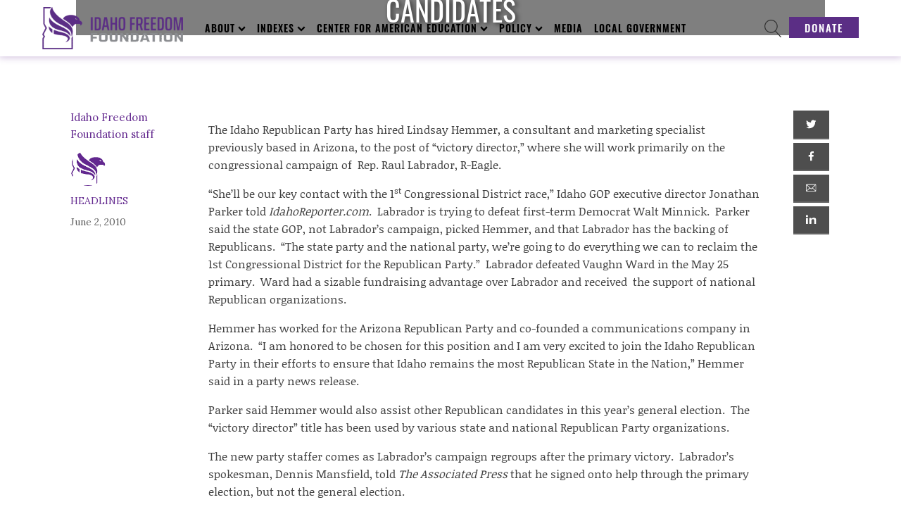

--- FILE ---
content_type: text/css;charset=UTF-8
request_url: https://idahofreedom.org/idaho-gop-hires-victory-director-to-assist-labrador-other-candidates/?xlink=css&ver=620d779eddce0b298a2bef923d132d0b
body_size: 15991
content:
#section-200-6 > .ct-section-inner-wrap{max-width:1200px;padding-top:20px;padding-bottom:20px;display:none}#section-200-6{display:none}#section-200-6{background-color:#000000;color:#ffffff}#section-220-6 > .ct-section-inner-wrap{max-width:1200px;padding-top:20px;padding-bottom:20px;display:none}#section-220-6{display:none}#section-220-6{color:#ffffff;background-color:#000000}#section-77-412 > .ct-section-inner-wrap{padding-top:0;padding-right:0;padding-bottom:0;padding-left:0}#section-77-412{position:relative}#section-39-6 > .ct-section-inner-wrap{padding-top:50px;align-items:center}#section-39-6{text-align:center;background-color:#2f2f2f}#section-64-6 > .ct-section-inner-wrap{display:flex;flex-direction:row;align-items:center}#section-64-6{display:block}#section-64-6{height:100%}@media (max-width:991px){#section-64-6 > .ct-section-inner-wrap{padding-top:75px;padding-left:0}#section-64-6{width:90%;z-index:1}}#div_block-202-6{width:100%;flex-direction:row;display:flex;align-items:center;justify-content:space-between}#div_block-221-6{width:100%;flex-direction:row;display:flex;align-items:center;justify-content:space-between}#div_block-11-6{flex-direction:row;display:flex;align-items:center}#div_block-95-412{position:relative;display:none}#div_block-146-6{margin-top:43px}#div_block-149-6{margin-top:20px;margin-bottom:20px;width:20px;height:4px;background-color:#ffffff}#div_block-49-6{width:25%;padding-top:0px}#div_block-58-6{width:50px;height:4px;background-color:#fcf9f9;margin-top:20px;margin-bottom:30px}#div_block-50-6{width:25%;padding-top:0px}#div_block-51-6{width:25%;padding-top:0px}#div_block-52-6{width:25%;padding-top:0px}#div_block-212-6{padding-top:50px;padding-left:50px;padding-right:50px;padding-bottom:50px;align-items:center;text-align:center}@media (max-width:767px){#div_block-202-6{flex-direction:column;display:flex;align-items:center;text-align:center}}@media (max-width:767px){#div_block-221-6{flex-direction:column;display:flex;align-items:center;text-align:center}}@media (max-width:767px){#div_block-212-6{padding-left:20px;padding-right:20px;padding-top:20px;padding-bottom:20px}}@media (max-width:991px){#new_columns-48-6> .ct-div-block{width:100% !important}}#new_columns-48-6{color:#f9f7f7}@media (max-width:991px){#new_columns-48-6{position:absolute;top:40px;padding-bottom:60px}}#headline-80-412{position:absolute;bottom:30px;color:#ffffff;z-index:1;font-family:'Oswald';text-transform:uppercase;font-weight:400;line-height:1;width:100%;font-size:1em;left:50%;max-width:1100px;text-shadow:3px 2px 7px #000000a6;transform:translate(-50%,0%)}#headline-211-6{margin-bottom:30px;font-size:20px;text-transform:uppercase}@media (max-width:991px){#headline-80-412{font-size:0.8em}}#text_block-204-6{font-family:'Oswald';text-transform:uppercase}#text_block-222-6{font-family:'Oswald';text-transform:uppercase}#text_block-147-6{color:#ffffff;font-family:'Lora'}#text_block-161-6{margin-top:30px;color:#ffffff;text-transform:uppercase;font-size:12px}#text_block-54-6{font-size:30px}@media (max-width:767px){#text_block-204-6{margin-bottom:10px}}@media (max-width:767px){#text_block-222-6{margin-bottom:10px}}#link_text-70-6{font-size:24px}#link_text-73-6{font-size:24px}#link_text-79-6{font-family:'Lora';font-size:15px;font-weight:600;color:#ffffff;transition-duration:0.4s}#link_text-79-6:hover{color:#cec085}#link_text-81-6{font-family:'Lora';font-size:15px;font-weight:600;color:#ffffff;transition-duration:0.4s}#link_text-81-6:hover{color:#cec085}#link_text-82-6{font-family:'Lora';font-size:15px;font-weight:600;color:#ffffff;transition-duration:0.4s}#link_text-82-6:hover{color:#cec085}#link_text-83-6{font-family:'Lora';font-size:15px;font-weight:600;color:#ffffff;transition-duration:0.4s}#link_text-83-6:hover{color:#cec085}#link_text-85-6{font-size:24px}#link_text-92-6{font-size:24px}#link_text-93-6{font-family:'Lora';font-size:15px;font-weight:600;color:#ffffff;transition-duration:0.4s}#link_text-93-6:hover{color:#cec085}#link_text-94-6{font-family:'Lora';font-size:15px;font-weight:600;color:#ffffff;transition-duration:0.4s}#link_text-94-6:hover{color:#cec085}#link_text-95-6{font-family:'Lora';font-size:15px;font-weight:600;color:#ffffff;transition-duration:0.4s}#link_text-95-6:hover{color:#cec085}#link_text-96-6{font-family:'Lora';font-size:15px;font-weight:600;color:#ffffff;transition-duration:0.4s}#link_text-96-6:hover{color:#cec085}#link_text-99-6{font-size:24px}#link_text-100-6{font-family:'Lora';font-size:15px;font-weight:600;color:#ffffff;transition-duration:0.4s}#link_text-100-6:hover{color:#cec085}#link_text-101-6{font-family:'Lora';font-size:15px;font-weight:600;color:#ffffff;transition-duration:0.4s}#link_text-101-6:hover{color:#cec085}#link_text-102-6{font-family:'Lora';font-size:15px;font-weight:600;color:#ffffff;transition-duration:0.4s}#link_text-102-6:hover{color:#cec085}#link_text-103-6{font-family:'Lora';font-size:15px;font-weight:600;color:#ffffff;transition-duration:0.4s}#link_text-103-6:hover{color:#cec085}#link_text-107-6{font-size:24px}#link_text-110-6{font-size:24px}#link_text-112-6{font-size:24px}#link_text-114-6{font-size:24px}#link_text-120-6{font-size:24px}#link_text-123-6{font-size:24px}#link_text-125-6{font-size:24px}#link_text-127-6{font-size:24px}#link_text-135-6{font-size:24px}#link_text-136-6{font-family:'Lora';font-size:15px;font-weight:600;color:#ffffff;transition-duration:0.4s}#link_text-136-6:hover{color:#cec085}#link_text-137-6{font-family:'Lora';font-size:15px;font-weight:600;color:#ffffff;transition-duration:0.4s}#link_text-137-6:hover{color:#cec085}#link_text-142-6{font-size:24px}#link-33-6{color:#333333;margin-left:15px}#link_button-207-6{background-color:#d7b62c;border:1px solid #d7b62c;color:#161616}#link_button-207-6{text-transform:uppercase;color:#2f2f2f;border-top-style:none;border-right-style:none;border-bottom-style:none;border-left-style:none;border-top-color:#cec085;border-right-color:#cec085;border-bottom-color:#cec085;border-left-color:#cec085;border-top-width:2px;border-right-width:2px;border-bottom-width:2px;border-left-width:2px;font-size:15px;padding-top:2px;padding-bottom:2px;padding-left:20px;padding-right:20px;border-radius:00px;font-family:'Oswald'}#link_button-223-6{background-color:#d7b62c;border:1px solid #d7b62c;color:#161616}#link_button-223-6{text-transform:uppercase;color:#2f2f2f;border-top-style:none;border-right-style:none;border-bottom-style:none;border-left-style:none;border-top-color:#cec085;border-right-color:#cec085;border-bottom-color:#cec085;border-left-color:#cec085;border-top-width:2px;border-right-width:2px;border-bottom-width:2px;border-left-width:2px;font-size:15px;padding-top:2px;padding-bottom:2px;padding-left:20px;padding-right:20px;border-radius:00px;font-family:'Oswald'}#image-7-6{width:200px}#image-145-6{width:30px}#fancy_icon-34-6>svg{width:25px;height:25px}#fancy_icon-40-6{color:#f4f4f4}#fancy_icon-40-6>svg{width:34px;height:34px}#fancy_icon-40-6{position:absolute;right:0px;margin-top:40px;margin-right:40px;cursor:pointer}@media (max-width:991px){#fancy_icon-40-6{color:#f4f4f4}#fancy_icon-40-6{z-index:2;position:absolute;top:10px;right:-20px}}@media (max-width:479px){#fancy_icon-34-6{flex-direction:unset}}@media (max-width:991px){#code_block-198-6{max-width:100%;width:100%;height:100%}}@media (max-width:767px){#code_block-198-6{flex-direction:unset;display:none}}#shortcode-215-6{width:100%}#_header-1-6.oxy-header-wrapper.oxy-header.oxy-sticky-header.oxy-sticky-header-active{position:fixed;top:0;left:0;right:0;z-index:11;background-color:rgba(255,255,255,0.97);box-shadow:0px 0px 10px rgba(0,0,0,0.3);}#_header-1-6.oxy-header.oxy-sticky-header-active .oxygen-hide-in-sticky{display:none}#_header-1-6.oxy-header.oxy-header .oxygen-show-in-sticky-only{display:none}#_header-1-6{z-index:11;box-shadow:0px 0px 10px 1px rgba(102,45,145,0.32)}#_header_row-2-6.oxy-header-row .oxy-header-container{max-width:1200px}.oxy-header.oxy-sticky-header-active > #_header_row-2-6.oxygen-show-in-sticky-only{display:block}#_header_row-2-6{padding-top:10px;padding-bottom:10px}#_social_icons-159-6.oxy-social-icons{flex-direction:row;margin-right:-18px;margin-bottom:-18px}#_social_icons-159-6.oxy-social-icons a{font-size:23px;margin-right:18px;margin-bottom:18px;blank}#_social_icons-159-6.oxy-social-icons a svg{width:1em;height:1em;color:#f7f2f2}#_social_icons-159-6.oxy-social-icons a:hover svg{color:#c6c2c2}#_social_icons-159-6{transition-duration:0.4s}#_social_icons-59-6.oxy-social-icons{flex-direction:row;margin-right:-18px;margin-bottom:-18px}#_social_icons-59-6.oxy-social-icons a{font-size:23px;margin-right:18px;margin-bottom:18px;blank}#_social_icons-59-6.oxy-social-icons a svg{width:1em;height:1em;color:#f7f2f2}#_social_icons-59-6.oxy-social-icons a:hover svg{color:#cec085}#_social_icons-59-6{transition-duration:0.4s}#modal-37-6{width:100%;background-color:rgba(12,12,12,0.69);modal-position:center;height:100%;position:relative;justify-content:space-around;flex-direction:row;text-align:justify;display:flex}#modal-210-6{width:100%;max-width:600px}@media (max-width:991px){#modal-37-6{display:flex;padding-right:0px;overflow:scroll}}@media (max-width:767px){#modal-37-6{padding-bottom:0px}}@media (max-width:767px){#modal-210-6{margin-left:20px;margin-right:20px}}@media (max-width:479px){#modal-37-6{padding-bottom:0px}}#span-194-6{color:#c1c1c1}#span-192-6{color:#c1c1c1}.ct-section{width:100%;background-size:cover;background-repeat:repeat}.ct-section>.ct-section-inner-wrap{display:flex;flex-direction:column;align-items:flex-start}.ct-div-block{display:flex;flex-wrap:nowrap;flex-direction:column;align-items:flex-start}.ct-new-columns{display:flex;width:100%;flex-direction:row;align-items:stretch;justify-content:center;flex-wrap:wrap}.ct-link-text{display:inline-block}.ct-link{display:flex;flex-wrap:wrap;text-align:center;text-decoration:none;flex-direction:column;align-items:center;justify-content:center}.ct-link-button{display:inline-block;text-align:center;text-decoration:none}.ct-link-button{background-color:#1e73be;border:1px solid #1e73be;color:#ffffff;padding:10px 16px}.ct-image{max-width:100%}.ct-fancy-icon>svg{width:55px;height:55px}.ct-inner-content{width:100%}.ct-slide{display:flex;flex-wrap:wrap;text-align:center;flex-direction:column;align-items:center;justify-content:center}.ct-nestable-shortcode{display:flex;flex-wrap:nowrap;flex-direction:column;align-items:flex-start}.oxy-comments{width:100%;text-align:left}.oxy-comment-form{width:100%}.oxy-login-form{width:100%}.oxy-search-form{width:100%}.oxy-tabs-contents{display:flex;width:100%;flex-wrap:nowrap;flex-direction:column;align-items:flex-start}.oxy-tab{display:flex;flex-wrap:nowrap;flex-direction:column;align-items:flex-start}.oxy-tab-content{display:flex;width:100%;flex-wrap:nowrap;flex-direction:column;align-items:flex-start}.oxy-testimonial{width:100%}.oxy-icon-box{width:100%}.oxy-pricing-box{width:100%}.oxy-posts-grid{width:100%}.oxy-gallery{width:100%}.ct-slider{width:100%}.oxy-tabs{display:flex;flex-wrap:nowrap;flex-direction:row;align-items:stretch}.ct-modal{flex-direction:column;align-items:flex-start}.ct-span{display:inline-block;text-decoration:inherit}.ct-widget{width:100%}.oxy-dynamic-list{width:100%}@media screen and (-ms-high-contrast:active),(-ms-high-contrast:none){.ct-div-block,.oxy-post-content,.ct-text-block,.ct-headline,.oxy-rich-text,.ct-link-text{max-width:100%}img{flex-shrink:0}body *{min-height:1px}}.oxy-testimonial{flex-direction:row;align-items:center}.oxy-testimonial .oxy-testimonial-photo-wrap{order:1}.oxy-testimonial .oxy-testimonial-photo{width:125px;height:125px;margin-right:20px}.oxy-testimonial .oxy-testimonial-photo-wrap,.oxy-testimonial .oxy-testimonial-author-wrap,.oxy-testimonial .oxy-testimonial-content-wrap{align-items:flex-start;text-align:left}.oxy-testimonial .oxy-testimonial-text{margin-bottom:8px;font-size:21px;line-height:1.4;-webkit-font-smoothing:subpixel-antialiased}.oxy-testimonial .oxy-testimonial-author{font-size:18px;-webkit-font-smoothing:subpixel-antialiased}.oxy-testimonial .oxy-testimonial-author-info{font-size:12px;-webkit-font-smoothing:subpixel-antialiased}.oxy-icon-box{text-align:left;flex-direction:column}.oxy-icon-box .oxy-icon-box-icon{margin-bottom:12px;align-self:flex-start} .oxy-icon-box .oxy-icon-box-heading{font-size:21px;margin-bottom:12px} .oxy-icon-box .oxy-icon-box-text{font-size:16px;margin-bottom:12px;align-self:flex-start}.oxy-icon-box .oxy-icon-box-link{margin-top:20px} .oxy-pricing-box .oxy-pricing-box-section{padding-top:20px;padding-left:20px;padding-right:20px;padding-bottom:20px;text-align:center}.oxy-pricing-box .oxy-pricing-box-section.oxy-pricing-box-price{justify-content:center}.oxy-pricing-box .oxy-pricing-box-section.oxy-pricing-box-graphic{justify-content:center}.oxy-pricing-box .oxy-pricing-box-title-title{font-size:48px}.oxy-pricing-box .oxy-pricing-box-title-subtitle{font-size:24px}.oxy-pricing-box .oxy-pricing-box-section.oxy-pricing-box-price{flex-direction:row}.oxy-pricing-box .oxy-pricing-box-currency{font-size:28px}.oxy-pricing-box .oxy-pricing-box-amount-main{font-size:80px;line-height:0.7}.oxy-pricing-box .oxy-pricing-box-amount-decimal{font-size:13px}.oxy-pricing-box .oxy-pricing-box-term{font-size:16px}.oxy-pricing-box .oxy-pricing-box-sale-price{font-size:12px;color:rgba(0,0,0,0.5);margin-bottom:20px} .oxy-pricing-box .oxy-pricing-box-section.oxy-pricing-box-content{font-size:16px;color:rgba(0,0,0,0.5)} .oxy-pricing-box .oxy-pricing-box-section.oxy-pricing-box-cta{justify-content:center}.oxy-progress-bar .oxy-progress-bar-background{background-color:#000000;background-image:linear-gradient(-45deg,rgba(255,255,255,.12) 25%,transparent 25%,transparent 50%,rgba(255,255,255,.12) 50%,rgba(255,255,255,.12) 75%,transparent 75%,transparent);animation:none 0s paused}.oxy-progress-bar .oxy-progress-bar-progress-wrap{width:85%}.oxy-progress-bar .oxy-progress-bar-progress{background-color:#66aaff;padding:40px;animation:none 0s paused,none 0s paused;background-image:linear-gradient(-45deg,rgba(255,255,255,.12) 25%,transparent 25%,transparent 50%,rgba(255,255,255,.12) 50%,rgba(255,255,255,.12) 75%,transparent 75%,transparent)}.oxy-progress-bar .oxy-progress-bar-overlay-text{font-size:30px;font-weight:900;-webkit-font-smoothing:subpixel-antialiased}.oxy-progress-bar .oxy-progress-bar-overlay-percent{font-size:12px}.ct-slider .unslider-nav ol li{border-color:#ffffff}.ct-slider .unslider-nav ol li.unslider-active{background-color:#ffffff}.ct-slider .ct-slide{padding:0px}.oxy-superbox .oxy-superbox-secondary,.oxy-superbox .oxy-superbox-primary{transition-duration:0.5s}.oxy-shape-divider{width:0px;height:0px}.oxy_shape_divider svg{width:100%}.oxy-pro-media-player .oxy-pro-media-player_play{--extras-play-icon-size:60px}.oxy-pro-media-player .oxy-pro-media-player_play button:hover{--vm-play-scale:1}.oxy-pro-media-player .oxy-pro-media-player_play button{transition-duration:.3s}.oxy-pro-media-player vime-player{--vm-control-scale:.9;--extras-slider-height:2px;--vm-control-group-spacing:12px;--vm-controls-padding:15px;--vm-controls-spacing:15px;--vm-time-font-size:13px;--vm-control-border-radius:3px;--extras-spinner-size:80px;--vm-spinner-thickness:3px;--vm-spinner-spin-duration:1s;--vm-tooltip-spacing:3px;--vm-tooltip-padding:3px}.oxy-pro-media-player .oxy-pro-media-player_custom-image{--extras-poster-left:50%;--extras-poster-top:50%}.oxy-pro-media-player vime-player.video{height:0;overflow:hidden}.oxy-pro-media-player .extras-in-builder vime-spinner{opacity:0}.oxy-pro-menu .oxy-pro-menu-container:not(.oxy-pro-menu-open-container):not(.oxy-pro-menu-off-canvas-container) .sub-menu{box-shadow:px px px px }.oxy-pro-menu .oxy-pro-menu-show-dropdown .oxy-pro-menu-list .menu-item-has-children > a svg{transition-duration:0.4s}.oxy-pro-menu .oxy-pro-menu-show-dropdown .oxy-pro-menu-list .menu-item-has-children > a div{margin-left:0px}.oxy-pro-menu .oxy-pro-menu-mobile-open-icon svg{width:30px;height:30px}.oxy-pro-menu .oxy-pro-menu-mobile-open-icon{padding-top:15px;padding-right:15px;padding-bottom:15px;padding-left:15px}.oxy-pro-menu .oxy-pro-menu-mobile-open-icon,.oxy-pro-menu .oxy-pro-menu-mobile-open-icon svg{transition-duration:0.4s}.oxy-pro-menu .oxy-pro-menu-mobile-close-icon{top:20px;left:20px}.oxy-pro-menu .oxy-pro-menu-mobile-close-icon svg{width:24px;height:24px}.oxy-pro-menu .oxy-pro-menu-mobile-close-icon,.oxy-pro-menu .oxy-pro-menu-mobile-close-icon svg{transition-duration:0.4s}.oxy-pro-menu .oxy-pro-menu-container.oxy-pro-menu-off-canvas-container,.oxy-pro-menu .oxy-pro-menu-container.oxy-pro-menu-open-container{background-color:#ffffff}.oxy-pro-menu .oxy-pro-menu-off-canvas-container,.oxy-pro-menu .oxy-pro-menu-open-container{background-image:url()}.oxy-pro-menu .oxy-pro-menu-off-canvas-container .oxy-pro-menu-list .menu-item-has-children > a svg,.oxy-pro-menu .oxy-pro-menu-open-container .oxy-pro-menu-list .menu-item-has-children > a svg{font-size:24px}.oxy-pro-menu .oxy-pro-menu-dropdown-links-toggle.oxy-pro-menu-open-container .menu-item-has-children ul,.oxy-pro-menu .oxy-pro-menu-dropdown-links-toggle.oxy-pro-menu-off-canvas-container .menu-item-has-children ul{background-color:rgba(0,0,0,0.2);border-top-style:solid}.oxy-pro-menu .oxy-pro-menu-container:not(.oxy-pro-menu-open-container):not(.oxy-pro-menu-off-canvas-container) .oxy-pro-menu-list{flex-direction:row}.oxy-pro-menu .oxy-pro-menu-container .menu-item a{text-align:left;justify-content:flex-start}.oxy-pro-menu .oxy-pro-menu-container.oxy-pro-menu-open-container .menu-item,.oxy-pro-menu .oxy-pro-menu-container.oxy-pro-menu-off-canvas-container .menu-item{align-items:flex-start}.oxy-pro-menu .oxy-pro-menu-off-canvas-container{top:0;bottom:0;right:auto;left:0}.oxy-pro-menu .oxy-pro-menu-container.oxy-pro-menu-open-container .oxy-pro-menu-list .menu-item a,.oxy-pro-menu .oxy-pro-menu-container.oxy-pro-menu-off-canvas-container .oxy-pro-menu-list .menu-item a{text-align:left;justify-content:flex-start}.oxy-site-navigation{--oxynav-brand-color:#4831B0;--oxynav-neutral-color:#FFFFFF;--oxynav-activehover-color:#EFEDF4;--oxynav-background-color:#4831B0;--oxynav-border-radius:0px;--oxynav-other-spacing:8px;--oxynav-transition-duration:0.3s;--oxynav-transition-timing-function:cubic-bezier(.84,.05,.31,.93)}.oxy-site-navigation .oxy-site-navigation__mobile-close-wrapper{text-align:left}.oxy-site-navigation > ul{left:0}.oxy-site-navigation{--oxynav-animation-name:none}.oxy-site-navigation > ul:not(.open) > li[data-cta='true']:nth-last-child(1){background-color:var(--oxynav-brand-color);transition:var(--oxynav-transition-duration);margin-left:var(--oxynav-other-spacing);border:none}.oxy-site-navigation > ul:not(.open) > li[data-cta='true']:nth-last-child(2){background:transparent;border:1px solid currentColor;transition:var(--oxynav-transition-duration);margin-left:var(--oxynav-other-spacing)}.oxy-site-navigation > ul:not(.open) > li[data-cta='true']:nth-last-child(2):not(:hover) > img{filter:invert(0) !important}.oxy-site-navigation > ul:not(.open) > li[data-cta='true']:hover{background-color:var(--oxynav-activehover-color)}.oxy-site-navigation > ul:not(.open) > li[data-cta='true']:nth-last-child(1) > a{color:var(--oxynav-neutral-color)}.oxy-site-navigation > ul:not(.open) > li[data-cta='true']:nth-last-child(2) > a{color:var(--oxynav-brand-color)}.oxy-site-navigation > ul:not(.open) > li[data-cta='true']:hover > a{color:var(--oxynav-brand-color)}.oxy-site-navigation > ul:not(.open) > li[data-cta='true']:nth-last-child(1) > a::after{color:var(--oxynav-neutral-color)}.oxy-site-navigation > ul:not(.open) > li[data-cta='true']:nth-last-child(2) > a::after{color:var(--oxynav-brand-color)}.oxy-site-navigation > ul:not(.open) > li[data-cta='true']:hover > a::after{color:var(--oxynav-brand-color)}.oxy-site-navigation > ul:not(.open) > li[data-cta='true'] > ul{display:none}.oxy-site-navigation > ul:not(.open) > li[data-cta='true'] > button,.oxy-site-navigation > ul:not(.open) > li[data-cta='true'] > ul{display:none}.ct-section-inner-wrap,.oxy-header-container{max-width:1500px}body{font-family:'Lora'}body{line-height:1.6;font-size:16px;font-weight:400;color:#404040}.oxy-nav-menu-hamburger-line{background-color:#404040}h1,h2,h3,h4,h5,h6{font-family:'Oswald';font-size:36px;font-weight:700}h2,h3,h4,h5,h6{font-size:30px}h3,h4,h5,h6{font-size:24px}h4,h5,h6{font-size:20px}h5,h6{font-size:18px}h6{font-size:16px}a{color:#5b2e85;text-decoration:none}a:hover{text-decoration:none}.ct-link-text{text-decoration:underline}.ct-link{text-decoration:}.ct-link-button{border-radius:3px}.ct-section-inner-wrap{padding-top:75px;padding-right:20px;padding-bottom:75px;padding-left:20px}.ct-new-columns > .ct-div-block{padding-top:20px;padding-right:20px;padding-bottom:20px;padding-left:20px}.oxy-header-container{padding-right:20px;padding-left:20px}@media (max-width:992px){.ct-columns-inner-wrap{display:block !important}.ct-columns-inner-wrap:after{display:table;clear:both;content:""}.ct-column{width:100% !important;margin:0 !important}.ct-columns-inner-wrap{margin:0 !important}}.oxel_accordion{border-top-color:#adb4b9;border-right-color:#adb4b9;border-bottom-color:#adb4b9;border-left-color:#adb4b9;border-top-width:1px;border-right-width:1px;border-bottom-width:1px;border-left-width:1px;border-top-style:none;border-right-style:none;border-bottom-style:none;border-left-style:none;margin-bottom:30px}.oxel_accordion__row{font-family:Lora;width:100%;padding-top:12px;padding-left:8px;padding-right:8px;padding-bottom:12px;text-align:justify;border-bottom-color:#eceeef;border-bottom-width:1px;border-bottom-style:solid;border-top-style:none;background-color:#f9f9fa;border-right-style:none;border-left-style:none;font-weight:600;cursor:pointer}.oxel_accordion__row:not(.ct-section):not(.oxy-easy-posts),.oxel_accordion__row.oxy-easy-posts .oxy-posts,.oxel_accordion__row.ct-section .ct-section-inner-wrap{display:flex;flex-direction:row;justify-content:space-between}.oxel_accordion__icon{color:#374047}.oxel_accordion__icon >svg{width:18px;height:18px}.oxel_accordion__icon{margin-right:8px;transition-duration:0.3s}.oxel_accordion__row_left{}.oxel_accordion__row_left:not(.ct-section):not(.oxy-easy-posts),.oxel_accordion__row_left.oxy-easy-posts .oxy-posts,.oxel_accordion__row_left.ct-section .ct-section-inner-wrap{display:flex;flex-direction:row;align-items:center}.oxel_accordion__content{width:100%;padding-top:8px;padding-left:8px;padding-right:8px;padding-bottom:8px;border-bottom-color:#98a1a8;border-bottom-width:2px;border-bottom-style:none;overflow:hidden;opacity:1;transition-duration:3s;border-top-style:none;border-right-style:none;border-left-style:none;transition-property:max-height;text-align:left;max-height:3000px;margin-top:0px}.oxel_accordion__content:not(.ct-section):not(.oxy-easy-posts),.oxel_accordion__content.oxy-easy-posts .oxy-posts,.oxel_accordion__content.ct-section .ct-section-inner-wrap{display:flex;flex-direction:column;align-items:flex-start}.oxel_accordion__content__hidden{max-height:0px;padding-left:8px;padding-right:8px;padding-top:0px;z-index:-1;padding-bottom:0px;transition-duration:0s}.oxel_accordion__content__hidden:not(.ct-section):not(.oxy-easy-posts),.oxel_accordion__content__hidden.oxy-easy-posts .oxy-posts,.oxel_accordion__content__hidden.ct-section .ct-section-inner-wrap{display:flex}.oxel_accordion__row__label{}.oxel_horizontal_divider{margin-top:32px;margin-bottom:16px;width:100%}.oxel_horizontal_divider:not(.ct-section):not(.oxy-easy-posts),.oxel_horizontal_divider.oxy-easy-posts .oxy-posts,.oxel_horizontal_divider.ct-section .ct-section-inner-wrap{flex-direction:unset}.oxel_horizontal_divider__line{height:5px;background-color:#98a1a8}.oxel_horizontal_divider__icon{color:#98a1a8}.oxel_horizontal_divider__icon >svg{width:32px;height:32px}.oxel_horizontal_divider__icon{flex-shrink:0}.oxel_horizontal_divider__icon:not(.ct-section):not(.oxy-easy-posts),.oxel_horizontal_divider__icon.oxy-easy-posts .oxy-posts,.oxel_horizontal_divider__icon.ct-section .ct-section-inner-wrap{display:flex}.oxel_iconlist{max-width:100%}.oxel_iconlist__row{padding-top:8px;padding-left:8px;padding-right:8px;width:100%;margin-top:0px;padding-bottom:8px}.oxel_iconlist__row:not(.ct-section):not(.oxy-easy-posts),.oxel_iconlist__row.oxy-easy-posts .oxy-posts,.oxel_iconlist__row.ct-section .ct-section-inner-wrap{display:flex;flex-direction:row;align-items:center}.oxel_iconlist__row__icon{color:#ffffff}.oxel_iconlist__row__icon >svg{width:20px;height:20px}.oxel_iconlist__row__icon{margin-right:15px}.oxel_iconlist__row__label{color:#ffffff}.oxel_iconlist__row--dark{background-color:#eceeef}.oxel-vidlist{width:100%}.oxel-vidlist__columns{width:100%;position:relative}.oxel-vidlist__columns:not(.ct-section):not(.oxy-easy-posts),.oxel-vidlist__columns.oxy-easy-posts .oxy-posts,.oxel-vidlist__columns.ct-section .ct-section-inner-wrap{display:flex;flex-direction:row;align-items:flex-start}@media (max-width:991px){.oxel-vidlist__columns{}.oxel-vidlist__columns:not(.ct-section):not(.oxy-easy-posts),.oxel-vidlist__columns.oxy-easy-posts .oxy-posts,.oxel-vidlist__columns.ct-section .ct-section-inner-wrap{display:flex;flex-direction:column}}.oxel-vidlist__column--left{width:60%;text-align:center}.oxel-vidlist__column--left:not(.ct-section):not(.oxy-easy-posts),.oxel-vidlist__column--left.oxy-easy-posts .oxy-posts,.oxel-vidlist__column--left.ct-section .ct-section-inner-wrap{display:flex;flex-direction:column;align-items:center;justify-content:center}.oxel-vidlist__column--right{right:0px;width:40%;text-align:left;height:100%;position:absolute;left:60%;top:0px;background-color:#cfd3d7}.oxel-vidlist__column--right:not(.ct-section):not(.oxy-easy-posts),.oxel-vidlist__column--right.oxy-easy-posts .oxy-posts,.oxel-vidlist__column--right.ct-section .ct-section-inner-wrap{display:flex;flex-direction:column;align-items:flex-start;justify-content:flex-start}@media (max-width:991px){.oxel-vidlist__column--right{max-height:200%}}.oxel-vidlist__column{}@media (max-width:991px){.oxel-vidlist__column{width:100%;position:static}}.oxel-vidlist__video{}.oxel-vidlist__video--main{}.oxel-vidlist__list-item:hover{background-color:#dee1e3}.oxel-vidlist__list-item{width:100%;padding-top:16px;padding-left:16px;padding-right:16px;padding-bottom:16px;text-align:left;color:initial;transition-duration:0.3s;transition-timing-function:ease-in-out}.oxel-vidlist__list-item:not(.ct-section):not(.oxy-easy-posts),.oxel-vidlist__list-item.oxy-easy-posts .oxy-posts,.oxel-vidlist__list-item.ct-section .ct-section-inner-wrap{display:flex;flex-direction:row;align-items:center;justify-content:flex-start}.oxel-vidlist__list-item-title{width:70%}.oxel-vidlist__icon{color:#606e79}.oxel-vidlist__icon >svg{width:32px;height:32px}.oxel-vidlist__icon{margin-left:16px;margin-right:16px;height:32px}.oxel-vidlist__icon--inactive{color:#606e79}.oxel-vidlist__icon--inactive >svg{width:32px;height:32px}.oxel-vidlist__icon--inactive{}.oxel-vidlist__icon--active{color:#606e79}.oxel-vidlist__icon--active >svg{width:32px;height:32px}.oxel-vidlist__icon--active{}.oxel-vidlist__list-item--active{background-color:#dee1e3}.oxel-vidlist__list-item-left{text-align:center}.oxel-vidlist__list-item-left:not(.ct-section):not(.oxy-easy-posts),.oxel-vidlist__list-item-left.oxy-easy-posts .oxy-posts,.oxel-vidlist__list-item-left.ct-section .ct-section-inner-wrap{display:flex;flex-direction:row;align-items:center;justify-content:center}.oxel_dynamicslider{width:100%}.swiper-container{}.oxel_dynamicslider__container{height:400px}.swiper-wrapper{}.swiper-slide{}.financial-footer-2-text{color:#ffffff;-webkit-font-smoothing:antialiased;-moz-osx-font-smoothing:grayscale;font-size:12px;margin-top:12px}.finance-logo:hover{opacity:1}.finance-logo{padding-top:8px;padding-bottom:16px;opacity:0.9;transition-duration:0.2s;transition-timing-function:ease;transition-property:all}.Heading1{font-family:Oswald;margin-bottom:8px;color:#2b2c27;font-size:72px;font-weight:900;line-height:1}@media (max-width:767px){.Heading1{font-size:64px}}@media (max-width:479px){.Heading1{font-size:40px}}.oxel_dropdown_buttonv2__trigger{padding-top:8px;padding-bottom:8px;padding-left:16px;padding-right:16px;background-color:#374047;border-top-style:none;border-right-style:none;border-bottom-style:none;border-left-style:none;position:relative;cursor:pointer}.oxel_dropdown_buttonv2__trigger:not(.ct-section):not(.oxy-easy-posts),.oxel_dropdown_buttonv2__trigger.oxy-easy-posts .oxy-posts,.oxel_dropdown_buttonv2__trigger.ct-section .ct-section-inner-wrap{display:flex;flex-direction:row;align-items:center}.oxel_dropdown_buttonv2{background-color:#374047;position:relative;width:min-content }.oxel_dropdown_buttonv2:not(.ct-section):not(.oxy-easy-posts),.oxel_dropdown_buttonv2.oxy-easy-posts .oxy-posts,.oxel_dropdown_buttonv2.ct-section .ct-section-inner-wrap{display:flex;flex-direction:row;align-items:center}.oxel_dropdown_buttonv2__submenu{position:absolute;left:0px;min-width:100%;padding-top:4px;width:200px;z-index:10;top:100%;padding-inline-start:0;margin-block-start:0;margin-block-end:0}.oxel_dropdown_buttonv2__submenu--hidden{opacity:0;pointer-events:none}.oxel_dropdown_buttonv2__submenu--hidden:not(.ct-section):not(.oxy-easy-posts),.oxel_dropdown_buttonv2__submenu--hidden.oxy-easy-posts .oxy-posts,.oxel_dropdown_buttonv2__submenu--hidden.ct-section .ct-section-inner-wrap{display:none}.oxel_dropdown_buttonv2__submenubutton:hover{background-color:#dee1e3}.oxel_dropdown_buttonv2__submenubutton{text-align:left;background-color:#eceeef;min-width:100%;color:#374047;transition-duration:0.3s;transition-timing-function:ease-in-out}.oxel_dropdown_buttonv2__submenubutton:not(.ct-section):not(.oxy-easy-posts),.oxel_dropdown_buttonv2__submenubutton.oxy-easy-posts .oxy-posts,.oxel_dropdown_buttonv2__submenubutton.ct-section .ct-section-inner-wrap{display:flex;flex-direction:column;align-items:flex-start}.oxel_dropdown_buttonv2__submenulabel{padding-top:8px;padding-bottom:8px;padding-left:16px;padding-right:16px;width:100%;color:#374047}.oxel_dropdown_buttonv2__label{color:#f9f9fa;white-space:nowrap}.oxel_dropdown_buttonv2__symbol{background-image:linear-gradient(135deg,rgba(0,0,0,0) 50%,#ffffff 50%);transform:rotate(45deg);width:8px;height:8px;margin-top:-4px;margin-left:16px;min-width:0 !important;min-height:0 !important}.oxel_icon_button__container:hover{background-color:#cfd3d7}.oxel_icon_button__container{background-color:#eceeef;padding-top:8px;padding-left:16px;padding-right:16px;padding-bottom:8px;transition-duration:0.3s}.oxel_icon_button__container:not(.ct-section):not(.oxy-easy-posts),.oxel_icon_button__container.oxy-easy-posts .oxy-posts,.oxel_icon_button__container.ct-section .ct-section-inner-wrap{display:flex;flex-direction:row;align-items:center}.oxel_icon_button_text{}.oxel_icon_button_icon{color:#606e79}.oxel_icon_button_icon >svg{width:18px;height:18px}.oxel_icon_button_icon{margin-right:8px}.oxel_dropdown_button__submenu{position:absolute;top:100%;left:0px;min-width:100%;padding-top:4px;width:200px;z-index:10;margin-top:-20px}.oxel_dropdown_button{position:relative;margin-left:25px}.oxel_dropdown_button:not(.ct-section):not(.oxy-easy-posts),.oxel_dropdown_button.oxy-easy-posts .oxy-posts,.oxel_dropdown_button.ct-section .ct-section-inner-wrap{display:flex;flex-direction:row;align-items:center}@media (max-width:479px){.oxel_dropdown_button{margin-left:0px}}.oxel_dropdown_button__label{color:#f9f9fa;margin-right:8px}.oxel_dropdown_button__icon{color:#2f2f2f}.oxel_dropdown_button__icon >svg{width:20px;height:20px}.oxel_dropdown_button__icon{margin-left:60px}.oxel_dropdown_button__submenu__button:hover{background-color:#dee1e3}.oxel_dropdown_button__submenu__button{padding-top:8px;padding-bottom:8px;padding-left:16px;padding-right:16px;text-align:left;min-width:100%;color:#374047;transition-duration:0.3s;transition-timing-function:ease-in-out;background-color:#ffffff}.oxel_dropdown_button__submenu__button:not(.ct-section):not(.oxy-easy-posts),.oxel_dropdown_button__submenu__button.oxy-easy-posts .oxy-posts,.oxel_dropdown_button__submenu__button.ct-section .ct-section-inner-wrap{display:flex;flex-direction:column;align-items:flex-start}.oxel_dropdown_button__submenu__button__label{}.oxel_dropdown_button__submenu--hidden{opacity:0;pointer-events:none}.oxel_dropdown_button__trigger{padding-top:8px;padding-left:24px;padding-right:12px;background-color:#ffffff;padding-bottom:8px;border-top-width:1px;border-right-width:1px;border-bottom-width:1px;border-left-width:1px;border-top-color:#e5e5e5;border-right-color:#e5e5e5;border-bottom-color:#e5e5e5;border-left-color:#e5e5e5;border-top-style:solid;border-right-style:solid;border-bottom-style:solid;border-left-style:solid;border-radius:4px;margin-bottom:15px;cursor:pointer}.oxel_dropdown_button__trigger:not(.ct-section):not(.oxy-easy-posts),.oxel_dropdown_button__trigger.oxy-easy-posts .oxy-posts,.oxel_dropdown_button__trigger.ct-section .ct-section-inner-wrap{display:flex;flex-direction:row;align-items:center}.atomic-subheading{font-family:Oswald;color:#2b2c27;font-size:24px;line-height:1.6;font-weight:200;max-width:480px;-webkit-font-smoothing:antialiased;-moz-osx-font-smoothing:grayscale}@media (max-width:767px){.atomic-subheading{font-size:20px}}@media (max-width:479px){.atomic-subheading{font-size:18px}}.atomic-testimonial-2-author{color:#566d8f;font-size:20px;font-weight:500;line-height:1.1;letter-spacing:.12em;margin-bottom:8px;-webkit-font-smoothing:antialiased;-moz-osx-font-smoothing:grayscale}.atomic-testimonial-2-small-text{color:#898989;font-size:12px;font-weight:400;line-height:1.4;-webkit-font-smoothing:antialiased;-moz-osx-font-smoothing:grayscale}.atomic-secondary-heading{color:#2b2c27;font-weight:400;font-size:56px;line-height:1.1;-webkit-font-smoothing:antialiased;-moz-osx-font-smoothing:grayscale}@media (max-width:1500px){.atomic-secondary-heading{font-size:52px}}@media (max-width:767px){.atomic-secondary-heading{font-size:44px}}@media (max-width:479px){.atomic-secondary-heading{font-size:40px}}.atomic-medium-button:hover{color:#ffffff;border-top-color:#6799b2;border-right-color:#6799b2;border-bottom-color:#6799b2;border-left-color:#6799b2}.atomic-medium-button{background-color :#1e73be;border:1px solid #1e73be;color:#ffffff}.atomic-medium-button{background-color:#5b2e85;color:#ffffff;font-size:16px;font-weight:700;line-height:1.2;padding-top:15px;padding-right:36px;padding-left:36px;padding-bottom:15px;letter-spacing:.25em;text-align:center;transition-duration:0.5s;transition-timing-function:ease;transition-property:all;border-top-color:#65bec2;border-right-color:#65bec2;border-bottom-color:#65bec2;border-left-color:#65bec2;border-top-style:none;border-right-style:none;border-bottom-style:none;border-left-style:none}.atomic-primary-button:hover{color:#ffffff}.atomic-primary-button{font-family:Lora;background-color:#5b2e85;padding-top:20px;padding-bottom:20px;padding-left:48px;padding-right:48px;font-size:20px;color:#ffffff;font-weight:700;line-height:1.2;letter-spacing:.25em;text-align:center;-webkit-font-smoothing:antialiased;-moz-osx-font-smoothing:grayscale;transition-duration:0.5s;transition-timing-function:ease;transition-property:all;text-transform:none;text-decoration:none;font-style:normal;border-top-style:none;border-right-style:none;border-bottom-style:none;border-left-style:none}@media (max-width:991px){.atomic-primary-button{padding-top:16px;padding-left:36px;padding-right:36px;padding-bottom:16px}}@media (max-width:767px){.atomic-primary-button{font-size:18px}}@media (max-width:479px){.atomic-primary-button{font-size:16px}}.atomic-testimonial-10-author{font-weight:500;font-size:20px;line-height:1.1;letter-spacing:.12em;margin-bottom:8px;-webkit-font-smoothing:antialiased;-moz-osx-font-smoothing:grayscale}.atomic-testimonial-10-small-text{color:#898989;font-size:12px;font-weight:400;line-height:1.4;margin-bottom:24px;-webkit-font-smoothing:antialiased;-moz-osx-font-smoothing:grayscale}.atomic-medium-button-outline:hover{color:#6799b2}.atomic-medium-button-outline{color:#65bec2;border-top-width:2px;border-right-width:2px;border-bottom-width:2px;border-left-width:2px;border-top-style:solid;border-right-style:solid;border-bottom-style:solid;border-left-style:solid;padding-top:13px;padding-bottom:13px;padding-right:34px;padding-left:34px;font-size:16px;font-weight:600;text-align:center;line-height:1.2;letter-spacing:.2em;transition-duration:0.5s;transition-timing-function:ease;transition-property:all}.atomic-iconblock-13-column{text-align:center}.atomic-iconblock-13-column:not(.ct-section):not(.oxy-easy-posts),.atomic-iconblock-13-column.oxy-easy-posts .oxy-posts,.atomic-iconblock-13-column.ct-section .ct-section-inner-wrap{display:flex;flex-direction:column;align-items:center}.atomic-iconblock-13-icon{border:1px solid;padding:20px;color:#5b2e85}.atomic-iconblock-13-icon >svg{width:35px;height:35px}.atomic-iconblock-13-icon{margin-bottom:16px;border-top-width:2px;border-right-width:2px;border-bottom-width:2px;border-left-width:2px}.atomic-iconblock-13-title{font-weight:500;font-size:20px;letter-spacing:.12em;line-height:1.1;margin-bottom:8px;color:#5b2e85}.atomic-iconblock-13-text{color:#3b3c38;font-size:18px;font-weight:400;line-height:1.6;margin-bottom:18px;-webkit-font-smoothing:antialiased;-moz-osx-font-smoothing:grayscale}.atomic-primary-heading{color:#2b2c27;font-size:64px;font-weight:400;line-height:1.1;margin-top:0px;-webkit-font-smoothing:antialiased;-moz-osx-font-smoothing:grayscale}@media (max-width:767px){.atomic-primary-heading{font-size:56px}}@media (max-width:479px){.atomic-primary-heading{font-size:44px}}.atomic-small-text{font-family:Lora;color:#898989;font-size:12px;font-weight:300;line-height:1.6;-webkit-font-smoothing:antialiased;-moz-osx-font-smoothing:grayscale}.small-text{font-family:Lora;font-size:12px;line-height:1.6;color:#95949e;margin-bottom:6px;font-weight:400}.paragraph{font-family:Lora;color:#666666;line-height:1.6;margin-bottom:12px;text-align:left;font-size:16px;font-weight:400}.heading-four{font-family:;font-size:18px;text-transform:uppercase;letter-spacing:2px;font-weight:700;line-height:1.2;color:#2b2c26;margin-bottom:6px}.text-link{font-family:Lora;margin-bottom:24px;line-height:1.6;color:#ba3739;font-size:16px;font-weight:400;text-decoration:none}.post-meta{font-family:Lora;font-size:12px;color:#95949e;font-weight:700;letter-spacing:3px;line-height:1.1;text-transform:uppercase}.red-quote{font-family:;font-size:36px;font-weight:700;color:#ba3739;font-style:italic;line-height:1.3;padding-top:12px;padding-bottom:12px;border-bottom-width:1px;border-bottom-style:solid;border-bottom-color:rgba(0,0,0,0.1);border-top-width:1px;border-top-style:solid;border-top-color:rgba(0,0,0,0.1);margin-left:18px;margin-right:18px;margin-bottom:6px}.box-heading{text-transform:uppercase;font-weight:900;color:#2b2c26;letter-spacing:2px;margin-bottom:12px;line-height:1.1;font-size:14px;text-align:center;max-width:100%;padding-left:20px;padding-right:20px}.small-link{font-family:Lora;font-size:12px;color:#5b2e85;font-weight:400;text-align:center}.secondary-button:hover{text-decoration:none;background-color:#5b2e85;color:#ffffff}.secondary-button{font-family:Lora;background-color:#ffffff;padding-top:16px;padding-left:36px;padding-right:36px;padding-bottom:16px;font-size:14px;color:#5b2e85;font-weight:900;letter-spacing:5px;text-transform:uppercase;text-decoration:none;text-align:center;border-top-width:2px;border-right-width:2px;border-bottom-width:2px;border-left-width:2px;border-top-style:solid;border-right-style:solid;border-bottom-style:solid;border-left-style:solid;border-top-color:#5b2e85;border-right-color:#5b2e85;border-bottom-color:#5b2e85;border-left-color:#5b2e85;transition-duration:0.2s;transition-timing-function:ease;transition-property:all}.main-button:hover{background-color:#5b2e85}.main-button{font-family:Lora;border-top-style:none;border-right-style:none;border-bottom-style:none;border-left-style:none;background-color:#5b2e85;padding-left:48px;padding-right:48px;padding-top:18px;padding-bottom:18px;font-size:14px;color:#ffffff;font-weight:900;text-transform:uppercase;letter-spacing:5px;text-align:center;transition-duration:0.2s;transition-timing-function:ease;transition-property:all;text-decoration:none;width:auto}.rest-bg{background-color:#ffffff;background:linear-gradient(to right,#efedf3 33%,#ffffff 33%)}@media (max-width:991px){.rest-bg{}.rest-bg .ct-section-inner-wrap{padding-top:20px;padding-bottom:20px}}@media (max-width:767px){.rest-bg{background:linear-gradient(to bottom,#efedf3 33%,#ffffff 33%)}}@media (max-width:479px){.rest-bg{background:linear-gradient(to bottom,#efedf3 15%,#ffffff 15%)}}.bnb-heading-three{font-family:Oswald;color:#2b2c26;font-size:24px;font-weight:400;line-height:1.1}.bnb-subheading{font-size:18px;font-weight:400;color:#333333;font-style:italic;-webkit-font-smoothing:antialiased;-moz-osx-font-smoothing:grayscale;line-height:1.6;margin-bottom:24px}.bnb-heading-one{font-size:72px;color:#2b2c26;font-weight:400;line-height:1.1;max-width:100%;width:444px;text-transform:uppercase}@media (max-width:1500px){.bnb-heading-one{font-size:60px}}@media (max-width:991px){.bnb-heading-one{font-size:60px}}@media (max-width:767px){.bnb-heading-one{font-size:56px}}@media (max-width:479px){.bnb-heading-one{font-size:48px}}.bnb-heading-two{color:#2b2c26;font-size:36px;font-weight:400}.bnb-home-block-wrapper{width:100%;background-color:#ffffff;padding-top:24px;padding-bottom:24px;text-align:justify}.bnb-home-block-wrapper:not(.ct-section):not(.oxy-easy-posts),.bnb-home-block-wrapper.oxy-easy-posts .oxy-posts,.bnb-home-block-wrapper.ct-section .ct-section-inner-wrap{display:flex;flex-direction:column;align-items:stretch}.bnb-home-blocks-image{margin-bottom:24px}@media (max-width:479px){.bnb-home-blocks-image{margin-left:-16px}}.bnb-home-icon-blocks-icon{color:#5b2e85}.bnb-home-icon-blocks-icon >svg{width:42px;height:42px}.bnb-home-icon-blocks-icon{margin-bottom:12px}.bnb-home-rooms-link{font-size:12px;color:#ba3739;font-weight:400;width:100%;text-align:center;margin-top:24px}.bnb-home-rooms-wrapper{background-color:#ffffff;margin-right:20px;padding-bottom:24px;overflow:hidden;text-align:justify;min-width:45%}.bnb-home-rooms-wrapper:not(.ct-section):not(.oxy-easy-posts),.bnb-home-rooms-wrapper.oxy-easy-posts .oxy-posts,.bnb-home-rooms-wrapper.ct-section .ct-section-inner-wrap{display:flex;flex-direction:column;align-items:stretch}@media (max-width:991px){.bnb-home-rooms-wrapper{min-width:70%}}@media (max-width:479px){.bnb-home-rooms-wrapper{min-width:80%}}.bnb-home-rooms-image{width:100%;margin-bottom:18px}.bnb-home-rooms-meta-wrapper{margin-bottom:6px;padding-left:24px;padding-right:4px}.fancy-heading-one{font-family:Oswald;color:color(33);font-size:140px;line-height:1;-webkit-font-smoothing:antialiased;-moz-osx-font-smoothing:grayscale;font-weight:700;z-index:1}@media (max-width:991px){.fancy-heading-one{font-size:96px}}@media (max-width:767px){.fancy-heading-one{font-size:72px}}@media (max-width:479px){.fancy-heading-one{font-size:64px}}.fancy-secondary-button-light:hover{text-decoration:none}.fancy-secondary-button-light{background-color :#1e73be;border:1px solid #1e73be;color:color(32);padding:16px 25.6px}.fancy-secondary-button-light{font-family:Lora;background-color:color(35);border-top-color:color(35);border-right-color:color(35);border-bottom-color:color(35);border-left-color:color(35);font-size:16px;color:color(32);line-height:1.5;text-transform:uppercase;font-weight:700;letter-spacing:2px;padding-top:16px;padding-bottom:16px;padding-left:36px;padding-right:36px;transition-duration:0.2s;transition-timing-function:ease;transition-property:all}.fancy-main-button-light:hover{background-color:transparent;border:1px solid color(33);color:color(33)}.fancy-main-button-light:hover{transform:scale(1.05,1.05);border-top-style:solid;border-right-style:solid;border-bottom-style:solid;border-left-style:solid;border-top-color:color(33);border-right-color:color(33);border-bottom-color:color(33);border-left-color:color(33);border-top-width:2px;border-right-width:2px;border-bottom-width:2px;border-left-width:2px;text-decoration:none}.fancy-main-button-light{background-color:transparent;border:1px solid color(32);color:color(32);padding:9px 15px}.fancy-main-button-light{font-family:Lora;button-hover_color:color(33);font-size:16px;font-weight:700;line-height:1.5;padding-left:60px;padding-right:60px;padding-top:16px;padding-bottom:16px;letter-spacing:2px;text-transform:uppercase;border-top-width:2px;border-right-width:2px;border-bottom-width:2px;border-left-width:2px;border-radius:0px;top:-8px;left:-8px;border-top-color:color(32);border-right-color:color(32);border-bottom-color:color(32);border-left-color:color(32);color:color(32);transition-duration:0.2s;transition-timing-function:ease;transition-property:all;position:relative;text-decoration:none}.fancy-main-button-light-wrapper{position:relative;left:8px;top:8px;box-shadow:inset 0px 0px 0px 2px color(33)}.fancy-iconblock-1-text{font-family:Lora;color:color(36);font-size:16px;font-weight:400;line-height:1.5;-webkit-font-smoothing:antialiased;-moz-osx-font-smoothing:grayscale}.fancy-iconblock-1-title{font-family:;font-size:24px;font-weight:700;line-height:1;margin-bottom:12px;color:color(34)}.fancy-iconblock-1-image{width:72px;margin-bottom:16px}.fancy-heading-three{font-family:Oswald;color:color(34);font-size:64px;font-weight:700;line-height:1}@media (max-width:991px){.fancy-heading-three{font-size:56px}}@media (max-width:767px){.fancy-heading-three{font-size:48px}}.tabs-3240-tab{font-family:Lora;color:color(37);text-transform:uppercase;letter-spacing:1.5px;font-weight:700;font-size:12px;padding-left:24px;padding-right:24px;padding-top:12px;padding-bottom:12px;transition-duration:0.2s;transition-timing-function:ease;transition-property:all;line-height:1.5;text-align:center}.tabs-3240-tab:not(.ct-section):not(.oxy-easy-posts),.tabs-3240-tab.oxy-easy-posts .oxy-posts,.tabs-3240-tab.ct-section .ct-section-inner-wrap{display:flex;flex-direction:column;align-items:center;justify-content:center}.tabs-3240-tab-active{background-color:color(33);color:color(32)}@media (max-width:479px){.tabs-3240-tab-active{margin-bottom:0px}}.tabs-contents-3240-tab{padding-top:0px;padding-left:0px;padding-right:0px;padding-bottom:0px}.tabs-contents-3240-tab:not(.ct-section):not(.oxy-easy-posts),.tabs-contents-3240-tab.oxy-easy-posts .oxy-posts,.tabs-contents-3240-tab.ct-section .ct-section-inner-wrap{display:flex;flex-direction:column}.oxy-superbox-primary{}.oxy-superbox-secondary{padding-top:20px;padding-left:20px;padding-right:20px;padding-bottom:20px}@media (max-width:991px){.oxy-superbox-secondary{}}.fancy-artwork-1-superbox{}.fancy-artwork-1-superbox .oxy-superbox-secondary{transform:scale(1.1)}.fancy-artwork-1-superbox:hover .oxy-superbox-secondary{transform:scale(1)}.fancy-artwork-1-superbox .oxy-superbox-primary{transform:scale(1)}.fancy-artwork-1-superbox:hover .oxy-superbox-primary{transform:scale(1.1)}.fancy-artworks-1-back{background-color:color(38);text-align:center;padding-top:20px;padding-left:20px;padding-right:20px;padding-bottom:20px;width:100%;height:100%}.fancy-artworks-1-back:not(.ct-section):not(.oxy-easy-posts),.fancy-artworks-1-back.oxy-easy-posts .oxy-posts,.fancy-artworks-1-back.ct-section .ct-section-inner-wrap{display:flex;flex-direction:column;align-items:center;justify-content:center}.fancy-artwork-1-superbox-x{width:12px;margin-bottom:16px}.fancy-artworks-1-text{font-family:Lora;color:color(32);font-size:12px;font-weight:400;line-height:1.6;-webkit-font-smoothing:antialiased;-moz-osx-font-smoothing:grayscale;max-width:360px}.fancy-artworks-1-title{font-family:;color:color(32);font-size:24px;font-weight:700;line-height:1;margin-bottom:16px}.fancy-artworks-1-image{width:100%}@media (max-width:991px){.fancy-artworks-1-image{width:900%}}.fancy-logogrid-1-logo{width:14.6%;margin-top:1%;margin-left:1%;margin-right:1%;margin-bottom:1%}@media (max-width:991px){.fancy-logogrid-1-logo{}}@media (max-width:767px){.fancy-logogrid-1-logo{width:31.33%}}.fancy-testimonial-1-slide{}.fancy-testimonial-1-icon{width:36px;margin-bottom:24px}.fancy-testimonials-1-text{font-family:Lora;color:color(32);font-size:16px;font-weight:400;line-height:1.5;font-style:italic;margin-bottom:32px;-webkit-font-smoothing:antialiased;-moz-osx-font-smoothing:grayscale}.fancy-testimonial-1-avatar{width:120px;margin-bottom:20px}.fancy-testimonial-1-title{font-family:;color:color(32);font-size:24px;font-weight:700;line-height:1;-webkit-font-smoothing:antialiased;-moz-osx-font-smoothing:grayscale;margin-bottom:8px}.fancy-testimonial-1-label{font-family:Lora;color:color(33);font-size:12px;font-weight:400;-webkit-font-smoothing:antialiased;-moz-osx-font-smoothing:grayscale}.hyperion-subheading{font-family:Lora;color:#e96199;font-weight:900;font-size:30px;letter-spacing:4px;line-height:1.1;text-transform:uppercase}@media (max-width:991px){.hyperion-subheading{font-size:20px}}.hyperion-heading-two{font-family:Oswald;color:#23232d;font-weight:900;font-size:120px;line-height:1}@media (max-width:991px){.hyperion-heading-two{font-size:96px}}@media (max-width:767px){.hyperion-heading-two{font-size:72px}}@media (max-width:479px){.hyperion-heading-two{font-size:60px}}.atomic-showcase-8-wrapper{width:100%;text-align:left;padding-top:40px;padding-left:40px;padding-right:40px;padding-bottom:40px;background-color:#ffffff;box-shadow:0px 20px 40px rgba(0,0,0,0.1)}.atomic-showcase-8-wrapper:not(.ct-section):not(.oxy-easy-posts),.atomic-showcase-8-wrapper.oxy-easy-posts .oxy-posts,.atomic-showcase-8-wrapper.ct-section .ct-section-inner-wrap{display:flex;flex-direction:column;align-items:flex-start}@media (max-width:767px){.atomic-showcase-8-wrapper{padding-top:30px;padding-left:30px;padding-right:30px;padding-bottom:30px}}@media (max-width:479px){.atomic-showcase-8-wrapper{padding-top:20px;padding-left:20px;padding-right:20px;padding-bottom:20px}}.atomic-showcase-8-image{margin-bottom:24px}.atomic-showcase-8-title{font-size:17px;font-weight:500;line-height:1.5;margin-bottom:10px;-webkit-font-smoothing:antialiased;-moz-osx-font-smoothing:grayscale}.atomic-showcase-8-small-text{font-size:14px;color:#898989;font-weight:400;line-height:1.4;margin-bottom:18px;-webkit-font-smoothing:antialiased;-moz-osx-font-smoothing:grayscale}.atomic-showcase-8-text{color:#3b3c38;font-size:18px;font-weight:400;line-height:1.6;-webkit-font-smoothing:antialiased;-moz-osx-font-smoothing:grayscale}.atomic-team-5-wrapper{background-color:#ffffff;margin-bottom:60px;padding-top:20px;padding-left:20px;padding-right:20px;padding-bottom:20px;box-shadow:0px 20px 40px rgba(0,0,0,0.1)}@media (max-width:991px){.atomic-team-5-wrapper{padding-top:20px;padding-left:20px;padding-right:20px;padding-bottom:20px;margin-bottom:40px}}@media (max-width:767px){.atomic-team-5-wrapper{padding-top:20px;padding-left:20px;padding-right:20px;padding-bottom:20px}}.atomic-team-5-title{font-size:24px;font-weight:500;line-height:1.1;letter-spacing:0.5px;margin-bottom:8px;-webkit-font-smoothing:antialiased;-moz-osx-font-smoothing:grayscale}.atomic-team-5-small-text{color:#898989;margin-bottom:18px;font-size:14px;font-weight:400;-webkit-font-smoothing:antialiased;-moz-osx-font-smoothing:grayscale}.atomic-team-5-text{font-size:18px;font-weight:400;color:#3b3c38;line-height:1.6;margin-bottom:24px;-webkit-font-smoothing:antialiased;-moz-osx-font-smoothing:grayscale}.atomic-team-5-text-column{text-align:left}.atomic-team-5-text-column:not(.ct-section):not(.oxy-easy-posts),.atomic-team-5-text-column.oxy-easy-posts .oxy-posts,.atomic-team-5-text-column.ct-section .ct-section-inner-wrap{display:flex;flex-direction:column;align-items:flex-start;justify-content:center}.atomic-team-1-column{text-align:center;border-top-style:none;border-right-style:none;border-bottom-style:none;border-left-style:none;border-top-width:6px;border-right-width:6px;border-bottom-width:6px;border-left-width:6px;border-top-color:#eff4fb;border-right-color:#eff4fb;border-bottom-color:#eff4fb;border-left-color:#eff4fb}.atomic-team-1-column:not(.ct-section):not(.oxy-easy-posts),.atomic-team-1-column.oxy-easy-posts .oxy-posts,.atomic-team-1-column.ct-section .ct-section-inner-wrap{display:flex;flex-direction:column;align-items:center}.atomic-team-1-mate{margin-bottom:24px}.atomic-team-1-title{line-height:1.2;font-size:20px;font-weight:600;margin-bottom:4px;letter-spacing:.12em;-webkit-font-smoothing:antialiased;-moz-osx-font-smoothing:grayscale}.atomic-team-1-text{font-size:14px;line-height:1.6;color:#3b3c38;-webkit-font-smoothing:antialiased;-moz-osx-font-smoothing:grayscale;font-weight:300}.menu{}.menu:not(.ct-section):not(.oxy-easy-posts),.menu.oxy-easy-posts .oxy-posts,.menu.ct-section .ct-section-inner-wrap{display:flex;flex-direction:row}.menu-container{}.menu-container:not(.ct-section):not(.oxy-easy-posts),.menu-container.oxy-easy-posts .oxy-posts,.menu-container.ct-section .ct-section-inner-wrap{display:flex;flex-direction:row;align-items:center}@media (max-width:991px){.menu-container{}.menu-container:not(.ct-section):not(.oxy-easy-posts),.menu-container.oxy-easy-posts .oxy-posts,.menu-container.ct-section .ct-section-inner-wrap{flex-direction:unset}}.menu-items:hover{color:#565659}.menu-items{color:#000000;font-size:15px;font-weight:500;text-transform:uppercase;margin-right:5px;margin-left:5px}@media (max-width:1500px){.menu-items{font-size:12px}}.oxy-close-modal{}.animate-bottom{}.modal-text:hover{color:#cec085}.modal-text{color:#ffffff;transition-duration:0.4s;font-weight:300;text-transform:uppercase}.modal-div{margin-bottom:20px}.modal-fade{}.oxy-stock-content-styles{}.policy-icon{color:#333333}.policy-icon >svg{width:31px;height:31px}.policy-icon{padding-bottom:10px;padding-top:10px;padding-left:10px;padding-right:10px;border-radius:4px}.category{text-transform:uppercase;font-size:15px;font-weight:500}@media (max-width:767px){.category{margin-top:10px}.category:not(.ct-section):not(.oxy-easy-posts),.category.oxy-easy-posts .oxy-posts,.category.ct-section .ct-section-inner-wrap{display:flex}}@media (max-width:479px){.category{padding-left:10px}}.category-icon:hover{transform:translateY(-10px)}.category-icon{color:#ffffff}.category-icon >svg{width:37px;height:37px}.category-icon{transform:;padding-top:8px;padding-left:8px;padding-right:8px;padding-bottom:8px;border-top-left-radius:1px;border-top-right-radius:1px;border-bottom-right-radius:1px;border-bottom-left-radius:1px;transition-duration:0.4s}@media (max-width:767px){.category-icon{margin-right:0px}}.category-text{}@media (max-width:991px){.category-text{}.category-text:not(.ct-section):not(.oxy-easy-posts),.category-text.oxy-easy-posts .oxy-posts,.category-text.ct-section .ct-section-inner-wrap{display:none;flex-direction:unset}}.single-post{}.search-icon{color:#8e8f91}.search-icon >svg{width:38px;height:38px}.search-icon{}.close-modal{}.stuff-modal{}.stuff-modal:not(.ct-section):not(.oxy-easy-posts),.stuff-modal.oxy-easy-posts .oxy-posts,.stuff-modal.ct-section .ct-section-inner-wrap{display:none;flex-direction:unset}@media (max-width:479px){.stuff-modal{}.stuff-modal:not(.ct-section):not(.oxy-easy-posts),.stuff-modal.oxy-easy-posts .oxy-posts,.stuff-modal.ct-section .ct-section-inner-wrap{flex-direction:unset}}.stuff-info{text-align:center;cursor:pointer}.stuff-info:not(.ct-section):not(.oxy-easy-posts),.stuff-info.oxy-easy-posts .oxy-posts,.stuff-info.ct-section .ct-section-inner-wrap{display:flex;align-items:center;justify-content:center}.post-container{}.post-container:not(.ct-section):not(.oxy-easy-posts),.post-container.oxy-easy-posts .oxy-posts,.post-container.ct-section .ct-section-inner-wrap{display:flex;flex-direction:column}.post-title{}@media (max-width:767px){.post-title{}.post-title:not(.ct-section):not(.oxy-easy-posts),.post-title.oxy-easy-posts .oxy-posts,.post-title.ct-section .ct-section-inner-wrap{flex-direction:unset}}.post-navigation{}.blog-article{}.loadArticle{}.load-more{background-color:transparent;border:1px solid #2f2f2f;color:#2f2f2f;padding:9px 15px}.load-more{font-family:Oswald;text-transform:uppercase;font-size:15px;font-weight:600;border-top-style:solid;border-right-style:solid;border-bottom-style:solid;border-left-style:solid;border-top-color:#2f2f2f;border-right-color:#2f2f2f;border-bottom-color:#2f2f2f;border-left-color:#2f2f2f;border-top-width:3px;border-right-width:3px;border-bottom-width:3px;border-left-width:3px;border-radius:0px;padding-top:7px;padding-bottom:7px;padding-left:30px;padding-right:30px}.policy-widget{width:100%;padding-top:20px;padding-left:20px;padding-right:20px;padding-bottom:20px;margin-bottom:30px;text-align:center}.policy-widget:not(.ct-section):not(.oxy-easy-posts),.policy-widget.oxy-easy-posts .oxy-posts,.policy-widget.ct-section .ct-section-inner-wrap{display:flex;flex-direction:column;align-items:center}.policy-widget-dark{color:#ffffff;background-color:#2f2f2f;text-align:center}.policy-widget-dark:not(.ct-section):not(.oxy-easy-posts),.policy-widget-dark.oxy-easy-posts .oxy-posts,.policy-widget-dark.ct-section .ct-section-inner-wrap{display:flex;flex-direction:column;align-items:center}.policy-widget-heading{line-height:1.1}.policy-widget-text{padding-top:20px;padding-bottom:20px;text-transform:none}.policy-widget-button{background-color:transparent;border:1px solid #1e73be;color:#1e73be;padding:9px 15px}.policy-widget-button{font-family:Oswald;border-radius:0px;border-top-width:2px;border-right-width:2px;border-bottom-width:2px;border-left-width:2px;letter-spacing:1px}.policy-widget-button-dark{border-top-color:#ffffff;border-right-color:#ffffff;border-bottom-color:#ffffff;border-left-color:#ffffff;color:#ffffff}.policy-widget-category{position:relative}.policy-widget-category:not(.ct-section):not(.oxy-easy-posts),.policy-widget-category.oxy-easy-posts .oxy-posts,.policy-widget-category.ct-section .ct-section-inner-wrap{flex-direction:unset}.policy-widget-light{background-color:#f4f4f4;color:#3b3c38}.policy-widget-button-light{border-top-color:#2f2f2f;border-right-color:#2f2f2f;border-bottom-color:#2f2f2f;border-left-color:#2f2f2f;color:#2f2f2f}.policy-widget-primary{background-color:#5b2e85;color:#ffffff}.policy-widget-button-dark-solid{background-color :#ffffff;border:1px solid #ffffff;color:#5b2e85}.policy-widget-button-dark-solid{}.policy-archive-subheading{margin-bottom:16px}@media (max-width:991px){.policy-archive-subheading{font-size:25px;line-height:1.1}}@media (max-width:767px){.policy-archive-subheading{font-size:20px}}@media (max-width:479px){.policy-archive-subheading{font-size:17px}}.idaho-button{background-color:transparent;border:1px solid #1e73be;color:#1e73be;padding:9px 15px}.idaho-button{font-family:Oswald;text-transform:uppercase;letter-spacing:1px;line-height:1.2;color:#2f2f2f;border-radius:0px;border-top-style:solid;border-right-style:solid;border-bottom-style:solid;border-left-style:solid;border-top-color:#2f2f2f;border-right-color:#2f2f2f;border-bottom-color:#2f2f2f;border-left-color:#2f2f2f;border-top-width:3px;border-right-width:3px;border-bottom-width:3px;border-left-width:3px;padding-left:30px;padding-right:30px;padding-top:10px;font-weight:600;margin-top:20px;text-decoration:none}.podcast-icon-container{margin-top:5px;margin-left:5px;margin-right:5px;margin-bottom:5px}.podcast-icon:hover{transform:scale(1.1,1.1)}.podcast-icon{transition-duration:0.3s;box-shadow:4px 4px 10px -4px rgba(0,0,0,0.21)}.gift-ideas-text{padding-left:30px;padding-right:30px;margin-top:7px}.policy-icon-container{text-align:center;width:16.66%}.policy-icon-container:not(.ct-section):not(.oxy-easy-posts),.policy-icon-container.oxy-easy-posts .oxy-posts,.policy-icon-container.ct-section .ct-section-inner-wrap{display:flex;flex-direction:column;align-items:center}@media (max-width:767px){.policy-icon-container{padding-top:0px;padding-left:0px;padding-right:0px;padding-bottom:0px;margin-top:0px;margin-left:0px;margin-right:0px;margin-bottom:0px;width:16.66%;max-width:16.66%}}.policy-icon-clickable{background-color:#f4f4f4;border:1px solid #f4f4f4;padding:10px;color:#ffffff}.policy-icon-clickable >svg{width:38px;height:38px}.policy-icon-clickable{}@media (max-width:1500px){.policy-icon-clickable{padding:}.policy-icon-clickable >svg{width:22px;height:22px}.policy-icon-clickable{}}@media (max-width:991px){.policy-icon-clickable{padding:}.policy-icon-clickable >svg{width:20px;height:20px}.policy-icon-clickable{}}@media (max-width:767px){.policy-icon-clickable{padding:}.policy-icon-clickable >svg{width:20px;height:20px}.policy-icon-clickable{}}.policy-icon-text{font-family:Oswald;color:#2f2f2f;padding-top:5px;text-decoration:none}@media (max-width:991px){.policy-icon-text{}.policy-icon-text:not(.ct-section):not(.oxy-easy-posts),.policy-icon-text.oxy-easy-posts .oxy-posts,.policy-icon-text.ct-section .ct-section-inner-wrap{display:none;flex-direction:unset}}@media (max-width:767px){.policy-icon-text{}}.board-member-biography{}.board-member-name{}.board-modal-trigger{}.board-modal{}.about-heading{font-family:'Montserrat';text-transform:uppercase;font-size:24px;margin-bottom:22px;margin-top:0px}.about-rich-text{margin-bottom:40px}.menu-donate-button:hover{color:#0c0c0c;border-top-color:#050404;border-right-color:#050404;border-bottom-color:#050404;border-left-color:#050404}.menu-donate-button{font-family:Oswald;margin-left:21px;padding-left:20px;padding-right:20px;color:#cec085;hover_color:#0c0c0c;border-top-color:#cec085;border-right-color:#cec085;border-bottom-color:#cec085;border-left-color:#cec085;border-top-style:solid;border-right-style:solid;border-bottom-style:solid;border-left-style:solid;border-top-width:2px;border-right-width:2px;border-bottom-width:2px;border-left-width:2px;text-transform:uppercase;font-size:15px;padding-top:2px;padding-bottom:2px;font-weight:500;transition-duration:0.4s;url_encoded:true;letter-spacing:2px;text-decoration:none}@media (max-width:1500px){.menu-donate-button{margin-left:10px}}@media (max-width:767px){.menu-donate-button{}.menu-donate-button:not(.ct-section):not(.oxy-easy-posts),.menu-donate-button.oxy-easy-posts .oxy-posts,.menu-donate-button.ct-section .ct-section-inner-wrap{display:none;flex-direction:unset}}.spending-index-subheader{text-transform:uppercase}.timeline_vertical{}.policy-video-title{margin-bottom:0px;font-size:21px;padding-top:20px;padding-left:20px;padding-right:20px;padding-bottom:20px}@media (max-width:991px){}.policy-video-container{line-height:1.2;background-color:#efefef;box-shadow:5px 10px 20px -10px rgba(0,0,0,0.15)}.videos-columns{margin-bottom:25px;listrendertype:1}.videos-columns:not(.ct-section):not(.oxy-easy-posts),.videos-columns.oxy-easy-posts .oxy-posts,.videos-columns.ct-section .ct-section-inner-wrap{display:grid;display:grid !important;align-items:stretch;grid-template-columns:repeat(3,minmax(200px,1fr));grid-column-gap:20px;grid-row-gap:20px}@media (max-width:991px){.videos-columns{}.videos-columns:not(.ct-section):not(.oxy-easy-posts),.videos-columns.oxy-easy-posts .oxy-posts,.videos-columns.ct-section .ct-section-inner-wrap{display:grid;display:grid !important;align-items:stretch;grid-template-columns:repeat(2,minmax(200px,1fr));grid-column-gap:20px;grid-row-gap:20px}}@media (max-width:767px){.videos-columns{}.videos-columns:not(.ct-section):not(.oxy-easy-posts),.videos-columns.oxy-easy-posts .oxy-posts,.videos-columns.ct-section .ct-section-inner-wrap{display:grid;display:grid !important;align-items:stretch;grid-template-columns:repeat(1,minmax(200px,1fr));grid-column-gap:20px;grid-row-gap:20px}}.idaho-petition-representatives-container{max-width:100%;width:100%}.idaho-petition-representatives-container:not(.ct-section):not(.oxy-easy-posts),.idaho-petition-representatives-container.oxy-easy-posts .oxy-posts,.idaho-petition-representatives-container.ct-section .ct-section-inner-wrap{display:grid;display:grid !important;align-items:stretch;grid-template-columns:repeat(0,minmax(200px,1fr));grid-column-gap:20px;grid-row-gap:20px}@media (max-width:991px){.idaho-petition-representatives-container{}.idaho-petition-representatives-container:not(.ct-section):not(.oxy-easy-posts),.idaho-petition-representatives-container.oxy-easy-posts .oxy-posts,.idaho-petition-representatives-container.ct-section .ct-section-inner-wrap{display:grid;display:grid !important;align-items:stretch;grid-template-columns:repeat(2,minmax(200px,1fr));grid-column-gap:20px;grid-row-gap:20px}}@media (max-width:767px){.idaho-petition-representatives-container{}.idaho-petition-representatives-container:not(.ct-section):not(.oxy-easy-posts),.idaho-petition-representatives-container.oxy-easy-posts .oxy-posts,.idaho-petition-representatives-container.ct-section .ct-section-inner-wrap{display:grid;display:grid !important;align-items:stretch;grid-template-columns:repeat(1,minmax(200px,1fr));grid-column-gap:20px;grid-row-gap:20px}}.idaho-petition-representative-card{background-color:#f2f2f2;padding-top:20px;padding-left:20px;padding-right:20px;padding-bottom:20px;text-align:center;border-radius:4px}.idaho-petition-representative-card:not(.ct-section):not(.oxy-easy-posts),.idaho-petition-representative-card.oxy-easy-posts .oxy-posts,.idaho-petition-representative-card.ct-section .ct-section-inner-wrap{display:flex;flex-direction:column;align-items:center}.idaho-petition-representative-card-image{background-image:url(https://s3.amazonaws.com/cdn.legislativescorecard.us/id/headshots/IDS1JW.jpg);background-size:cover;max-width:100%;width:150px;height:150px;border-radius:500px;background-position:0% 50%}.idaho-petition-representatives-infoblock{max-width:100%;width:100%;margin-top:10px}.idaho-petition-representatives-infoblock:not(.ct-section):not(.oxy-easy-posts),.idaho-petition-representatives-infoblock.oxy-easy-posts .oxy-posts,.idaho-petition-representatives-infoblock.ct-section .ct-section-inner-wrap{display:flex;flex-direction:column;justify-content:space-between}.idaho-petition-representatives-name{line-height:1.2;margin-bottom:6px}.idaho-petition-representatives-phone{color:#5b2e85}.idaho-petition-representatives-phone >svg{width:55px;height:55px}.idaho-petition-representatives-phone{}.idaho-petition-representatives-address{}.idaho-petition-representatives-icon{color:#5b2e85}.idaho-petition-representatives-icon >svg{width:30px;height:30px}.idaho-petition-representatives-icon{padding-right:8px}.idaho-petition-representatives-infoblock-title{font-weight:700;color:#000000;padding-right:5px}.idaho-petition-representative-infoblock-item{width:100%;text-align:left;padding-bottom:8px}.idaho-petition-representative-infoblock-item:not(.ct-section):not(.oxy-easy-posts),.idaho-petition-representative-infoblock-item.oxy-easy-posts .oxy-posts,.idaho-petition-representative-infoblock-item.ct-section .ct-section-inner-wrap{display:flex;flex-direction:row;flex-wrap:nowrap;align-items:center;justify-content:flex-start}@media (max-width:479px){.idaho-petition-representative-infoblock-item{}.idaho-petition-representative-infoblock-item:not(.ct-section):not(.oxy-easy-posts),.idaho-petition-representative-infoblock-item.oxy-easy-posts .oxy-posts,.idaho-petition-representative-infoblock-item.ct-section .ct-section-inner-wrap{display:flex;flex-direction:column}}.have-signed-section{}.sidebar-form-section{}.post-heading-single{margin-bottom:25px}@media (max-width:479px){.post-heading-single{margin-bottom:0px}}.sidebar-right-side{}.rep-pet-sec{}.story-box{}.story-modal{top:0px;left:0px;width:100vw;position:fixed;height:100vh}.story-modal:not(.ct-section):not(.oxy-easy-posts),.story-modal.oxy-easy-posts .oxy-posts,.story-modal.ct-section .ct-section-inner-wrap{display:none}.modal-outer{}.modal-outer-area{width:100%;height:100%;background-color:rgba(0,0,0,.5);z-index:9999;position:relative}.modal-content{transform:translate(-50%,-50%);position:absolute;top:50%;left:50%;z-index:99999999999999;text-align:center;padding-top:50px;padding-left:50px;padding-right:50px;padding-bottom:50px;background-color:#ffffff;max-height:80%;overflow:scroll;overflow-x:auto}.modal-content:not(.ct-section):not(.oxy-easy-posts),.modal-content.oxy-easy-posts .oxy-posts,.modal-content.ct-section .ct-section-inner-wrap{display:flex;flex-direction:column;align-items:center}@media (max-width:1500px){.modal-content{width:80%;overflow-x:auto}}@media (max-width:991px){.modal-content{padding-top:30px;padding-bottom:30px;padding-left:30px;padding-right:30px}.modal-content:not(.ct-section):not(.oxy-easy-posts),.modal-content.oxy-easy-posts .oxy-posts,.modal-content.ct-section .ct-section-inner-wrap{display:flex;flex-direction:column}}@media (max-width:767px){.modal-content{height:80vh;padding-top:20px;padding-left:20px;padding-right:20px;padding-bottom:20px}}@media (max-width:479px){.modal-content{}}.candidate:hover{}.candidate{position:relative;cursor:pointer}.candidate-overlay{position:absolute;text-align:center;background-color:rgba(0,0,0,0.65);top:10px;left:10px;bottom:10px;right:10px;padding-bottom:30px;padding-top:30px;padding-left:30px;padding-right:30px;visibility:hidden;opacity:0}.candidate-overlay:not(.ct-section):not(.oxy-easy-posts),.candidate-overlay.oxy-easy-posts .oxy-posts,.candidate-overlay.ct-section .ct-section-inner-wrap{align-items:center;justify-content:center}.candidate-profile{width:100%;padding-bottom:0px;padding-top:0px;padding-left:0px;padding-right:0px}.candidate-profile:not(.ct-section):not(.oxy-easy-posts),.candidate-profile.oxy-easy-posts .oxy-posts,.candidate-profile.ct-section .ct-section-inner-wrap{display:none}.candidate-modal{max-width:90%;width:800px}.candidate-modal-content{width:100%;position:relative}.candidate-modal-content:not(.ct-section):not(.oxy-easy-posts),.candidate-modal-content.oxy-easy-posts .oxy-posts,.candidate-modal-content.ct-section .ct-section-inner-wrap{display:grid;display:grid !important;align-items:stretch;grid-template-columns:repeat(1,minmax(200px,1fr));grid-column-gap:20px;grid-row-gap:20px}.open-modal{}.candidate-ist{}.candidate-list{}.candidate-name{}.selector-candidate-zone{}.index-subheading{text-transform:uppercase;margin-bottom:24px}@media (max-width:767px){.index-subheading{line-height:1.2;font-size:30px}}.idaho-index-component-container{width:100%;background-color:#f2f2f2;padding-left:30px;padding-top:30px;padding-right:30px;margin-bottom:50px;margin-top:0px;max-width:100%;padding-bottom:30px;border-top-width:1px;border-right-width:1px;border-bottom-width:1px;border-left-width:1px;border-top-color:#e5e5e5;border-right-color:#e5e5e5;border-bottom-color:#e5e5e5;border-left-color:#e5e5e5;border-top-style:solid;border-right-style:solid;border-bottom-style:solid;border-left-style:solid;box-shadow:0 0 20px rgba(0,0,0,0.10)}@media (max-width:479px){.idaho-index-component-container{padding-right:10px;padding-left:10px;padding-bottom:10px;padding-top:10px}}.index-sidebar{width:NaN%}@media (max-width:767px){.index-sidebar{}}.index-sidebar-card-container{width:100%;padding-left:20px;padding-top:20px;padding-right:20px;padding-bottom:20px;margin-bottom:50px}.index-sidebar-card-heading{text-transform:uppercase;padding-bottom:15px}.index-sidebar-card-text{padding-bottom:20px}.index-title{height:300px}.legislator_profile{margin-top:-42px;width:100%}@media (max-width:479px){.legislator_profile{margin-top:0px}}.idaho_toggle_view{width:100%}.latest_fiscal_friday{}.policy-title__research{font-size:18px}@media (max-width:479px){.policy-title__research{font-size:14px}}.page-dp-menu{font-family:Lora;width:100%;padding-left:25px;background-color:transparent;color:#2f2f2f;font-size:17px;padding-bottom:8px;padding-top:6px;font-weight:300}.shortcode-right{padding-top:40px;padding-right:40px;padding-left:40px;padding-bottom:40px}@media (max-width:479px){.shortcode-right{padding-right:10px;padding-top:10px;padding-left:10px;padding-bottom:10px}}.text-subtext:ct_depth{}.text-subtext{font-size:26px}@media (max-width:479px){.text-subtext{margin-bottom:10px}}.shortcode-con{padding-top:38px;margin-top:38px;border-top-width:1px;border-top-color:#878787;border-top-style:solid}@media (max-width:479px){.shortcode-con{padding-top:20px;margin-top:0px}}.freedom-index{}.spending-index{}.spending-index:not(.ct-section):not(.oxy-easy-posts),.spending-index.oxy-easy-posts .oxy-posts,.spending-index.ct-section .ct-section-inner-wrap{display:none}.education-index{}.education-index:not(.ct-section):not(.oxy-easy-posts),.education-index.oxy-easy-posts .oxy-posts,.education-index.ct-section .ct-section-inner-wrap{display:none}.mobile-table{}.school-district-value{font-weight:700}.school-district-field{}.toggle-6066{max-width:100%;width:100%;background-color:#5b2e85;padding-top:12px;padding-bottom:12px;padding-left:24px;padding-right:24px}.toggle-6066 .oxy-expand-collapse-icon{font-size:15px}.toggle-6066 .oxy-expand-collapse-icon::before,.toggle-6066 .oxy-expand-collapse-icon::after{background-color:#ffffff}.toggle-6066-expanded{}.sc-event-items{padding-top:10px;padding-right:10px;padding-bottom:10px;padding-left:10px;width:100%;background-color:#eee}.sc-event-items:not(.ct-section):not(.oxy-easy-posts),.sc-event-items.oxy-easy-posts .oxy-posts,.sc-event-items.ct-section .ct-section-inner-wrap{display:flex;flex-direction:row;align-items:center}@media (max-width:479px){.sc-event-items{background-color:#eeeeee}.sc-event-items:not(.ct-section):not(.oxy-easy-posts),.sc-event-items.oxy-easy-posts .oxy-posts,.sc-event-items.ct-section .ct-section-inner-wrap{display:flex;flex-direction:column}}.sc-event-title{text-align:center;width:75%}.sc-event-title:not(.ct-section):not(.oxy-easy-posts),.sc-event-title.oxy-easy-posts .oxy-posts,.sc-event-title.ct-section .ct-section-inner-wrap{display:flex;flex-direction:row;flex-wrap:nowrap;align-items:center;align-content:center;justify-content:flex-start}@media (max-width:479px){.sc-event-title{text-align:left;width:100%;min-width:100%}.sc-event-title:not(.ct-section):not(.oxy-easy-posts),.sc-event-title.oxy-easy-posts .oxy-posts,.sc-event-title.ct-section .ct-section-inner-wrap{display:flex;flex-direction:column}}.sc-event-date{width:25%;text-align:center;padding-left:10px}.sc-event-date:not(.ct-section):not(.oxy-easy-posts),.sc-event-date.oxy-easy-posts .oxy-posts,.sc-event-date.ct-section .ct-section-inner-wrap{display:flex;flex-direction:row;align-items:center;justify-content:space-between}@media (max-width:479px){.sc-event-date{width:100%}}.sc-event-calendar-icon{color:#5b2e85}.sc-event-calendar-icon >svg{width:20px;height:20px}.sc-event-calendar-icon{margin-right:10px}.sc-event-name{text-align:left}.sc-events-featured{border-top-left-radius:3px;border-top-right-radius:3px}.sc-events-featured-box{}.add-to-calendar{position:absolute;top:100%;background-color:#ffffff;border-radius:3px;text-align:left;padding-bottom:15px;padding-top:15px;padding-right:15px;padding-left:15px;min-width:190px;right:0px;box-shadow:0px 5px 10px 0px rgba(0,0,0,0.1)}.add-to-calendar:not(.ct-section):not(.oxy-easy-posts),.add-to-calendar.oxy-easy-posts .oxy-posts,.add-to-calendar.ct-section .ct-section-inner-wrap{display:none}.add-icon{color:#5b2e85}.add-icon >svg{width:25px;height:25px}.add-icon{}.add-event-calendar{position:relative}.cae-title{font-family:'Prata';line-height:65px;font-weight:400}.cae-btn{background-color :#9072ab;border:1px solid #9072ab}.cae-btn{font-family:'Montserrat';border-radius:50px;font-size:16px;font-weight:700;padding-left:40px;padding-right:40px}.video-media-cae{}.custom-alert-bar{text-align:justify}.custom-alert-bar:not(.ct-section):not(.oxy-easy-posts),.custom-alert-bar.oxy-easy-posts .oxy-posts,.custom-alert-bar.ct-section .ct-section-inner-wrap{display:flex;flex-direction:row;justify-content:space-around}.custom-alert-bar--text{align-self:center}.custom-alert-bar--btn{}.alert-top-bar{}.custom-color{}@media (max-width:767px){.custom-color{text-align:center}}.custom-bg-color{}.homepost-facet-filter{background-color :#5b2e85;border:1px solid #5b2e85}.homepost-facet-filter{margin-bottom:30px;choices_direction:row;align-self:center;margin-left:20px;margin-right:20px;font-weight:700;font-size:18px}.homepost-facet-filter:not(.ct-section):not(.oxy-easy-posts),.homepost-facet-filter.oxy-easy-posts .oxy-posts,.homepost-facet-filter.ct-section .ct-section-inner-wrap{display:flex;flex-direction:row;flex-wrap:wrap;align-items:center;align-content:center;justify-content:center}.homepost-facet-filter .wpgb-facet ul:first-child,.homepost-facet-filter .wpgb-facet ul:first-child + ul{justify-content:center}.homepost-facet-filter .wpgb-facet{--wpgb-choices-horizontal-spacing:20px}.homepost-facet-filter li > [role="button"]{background-color:#5b2e85;margin-left:20px;margin-right:20px}.homepost-facet-filter li [class^="wpgb-"][class$="-label"]{padding-left:15px;padding-right:15px;padding-bottom:8px;padding-top:8px;font-family:'Oswald';color:#ffffff;text-transform:uppercase}.homepost-facet-filter .wpgb-facet ul:first-child,.homepost-facet-filter .wpgb-facet ul:first-child + ul,.homepost-facet-filter .wpgb-facet li[aria-expanded="true"] > ul,.homepost-facet-filter .wpgb-facet li:not([aria-expanded]) > ul{display:-ms-flexbox;display:flex;-ms-flex-wrap:wrap;flex-wrap:wrap;flex-direction:row}.homepost-facet-filter .wpgb-facet ul.wpgb-expanded li[hidden]{display:block}.homepost-facet-filter .wpgb-facet ul li{margin:0 0 var(--wpgb-choices-vertical-spacing) 0}.homepost-facet-filter .wpgb-facet ul ul{margin-top:var(--wpgb-choices-vertical-spacing)}.homepost-facet-filter .wpgb-facet ul ul li:last-child{margin-bottom:0}.homepost-facet-filter .wpgb-facet ul:first-child + ul{margin-top:var(--wpgb-choices-vertical-spacing)}.homepost-facet-filter .wpgb-facet ul:first-child,.homepost-facet-filter .wpgb-facet ul:first-child + ul{margin-bottom:calc(-1 * var(--wpgb-choices-vertical-spacing))}.homepost-facet-filter .wpgb-facet ul li{margin-right:var(--wpgb-choices-horizontal-spacing)}.homepost-facet-filter .wpgb-facet ul li[aria-expanded] li:last-child{margin-right:0}.homepost-facet-post{}.podcast-banner{}.podcast-title{}@media (max-width:991px){.podcast-title{}}.podcast-title--left{}@media (max-width:767px){.podcast-title--left{}}.podcast-embed{}.load-more-research{background-color:transparent;border:1px solid #2f2f2f;color:#2f2f2f;padding:9px 15px}.load-more-research{font-family:Oswald;text-transform:uppercase;font-size:15px;font-weight:600;border-top-style:solid;border-right-style:solid;border-bottom-style:solid;border-left-style:solid;border-top-color:#2f2f2f;border-right-color:#2f2f2f;border-bottom-color:#2f2f2f;border-left-color:#2f2f2f;border-top-width:3px;border-right-width:3px;border-bottom-width:3px;border-left-width:3px;border-radius:0px;padding-top:7px;padding-bottom:7px;padding-left:30px;padding-right:30px}.infographic-carousel{}.related-post-podcast{}.home-articles{margin-bottom:0px}.home-articles:not(.ct-section):not(.oxy-easy-posts),.home-articles.oxy-easy-posts .oxy-posts,.home-articles.ct-section .ct-section-inner-wrap{display:flex;flex-direction:row;flex-wrap:wrap}.home-article{height:450px;max-height:450px;margin-bottom:4px;min-height:450px;padding-top:2px;padding-left:2px;padding-right:2px;padding-bottom:2px}.home-article:not(.ct-section):not(.oxy-easy-posts),.home-article.oxy-easy-posts .oxy-posts,.home-article.ct-section .ct-section-inner-wrap{display:flex;flex-direction:column;flex-wrap:nowrap;align-content:flex-start}.article-image{}.article-image:not(.ct-section):not(.oxy-easy-posts),.article-image.oxy-easy-posts .oxy-posts,.article-image.ct-section .ct-section-inner-wrap{display:flex;flex-direction:column;flex-wrap:wrap;align-content:center;justify-content:center}.article-image-fixed-ratio{}.cae-r-tags{}.cae-r{}.cae-r-date{}.our-value-titles{font-family:'Montserrat';font-size:25px;margin-bottom:10px}.about-cae-heading{font-family:'Prata';font-size:35px;margin-bottom:22px;margin-top:0px;color:#5b2e85;font-weight:300;text-transform:none}@media (max-width:991px){.about-cae-heading{font-size:25px}}.cae-paragraph{font-family:'Montserrat';font-size:24px;line-height:1.3}@media (max-width:767px){.cae-paragraph{font-size:16px}}.cae-header-2{font-size:30px;font-weight:400;line-height:1.4}.cae-header-3{color:#5b2e85;margin-bottom:20px;font-size:36px;line-height:1.4}@media (max-width:767px){.cae-header-3{font-size:24px}}.cae-heading{font-size:45px;color:#5b2e85;font-weight:400;margin-left:auto;margin-right:auto;margin-bottom:20px}.cae-parent-form{max-width:100%;width:980px}.cae-quicklinks{}.cae-quicklinks__container{gap:17px;width:23%}.cae-quicklinks__container:not(.ct-section):not(.oxy-easy-posts),.cae-quicklinks__container.oxy-easy-posts .oxy-posts,.cae-quicklinks__container.ct-section .ct-section-inner-wrap{display:flex;flex-direction:row;flex-wrap:nowrap;align-items:flex-start;gap:17px}@media (max-width:1500px){.cae-quicklinks__container{width:500px}.cae-quicklinks__container:not(.ct-section):not(.oxy-easy-posts),.cae-quicklinks__container.oxy-easy-posts .oxy-posts,.cae-quicklinks__container.ct-section .ct-section-inner-wrap{flex-wrap:nowrap;justify-content:flex-start}}@media (max-width:991px){.cae-quicklinks__container{width:100%;text-align:center}.cae-quicklinks__container:not(.ct-section):not(.oxy-easy-posts),.cae-quicklinks__container.oxy-easy-posts .oxy-posts,.cae-quicklinks__container.ct-section .ct-section-inner-wrap{justify-content:flex-start}}.cae-quicklinks__icon{width:60px;height:60px;object-fit:scale-down;background-color:#ffffff;border-radius:12px}.cae-quicklinks__heading{font-family:'Prata';color:#ffffff;font-size:2rem}@media (max-width:1500px){.cae-quicklinks__heading{font-size:1.7rem}}@media (max-width:991px){.cae-quicklinks__heading{font-size:1.5rem}}@media (max-width:767px){.cae-quicklinks__heading{}}@media (max-width:479px){.cae-quicklinks__heading{font-size:1.2rem}}.cae-quicklinks__arrow{}.cae-quicklinks__text{text-align:center;height:73%}.cae-quicklinks__text:not(.ct-section):not(.oxy-easy-posts),.cae-quicklinks__text.oxy-easy-posts .oxy-posts,.cae-quicklinks__text.ct-section .ct-section-inner-wrap{display:flex;flex-direction:column;align-items:flex-start;justify-content:space-between}@media (max-width:1500px){.cae-quicklinks__text{text-align:left}.cae-quicklinks__text:not(.ct-section):not(.oxy-easy-posts),.cae-quicklinks__text.oxy-easy-posts .oxy-posts,.cae-quicklinks__text.ct-section .ct-section-inner-wrap{display:flex;flex-direction:column}}@media (max-width:767px){.cae-quicklinks__text{gap:20px}.cae-quicklinks__text:not(.ct-section):not(.oxy-easy-posts),.cae-quicklinks__text.oxy-easy-posts .oxy-posts,.cae-quicklinks__text.ct-section .ct-section-inner-wrap{gap:20px}}.edu-choice{}.podcast-main-title{}.podcast-slider{}.landing-form{}.repeater-2col{}.rating-posts__card{width:100%;background-color:#f7f7f7;border-radius:3px;gap:20px;padding-left:10px;padding-top:10px;padding-right:10px;padding-bottom:10px}.rating-posts__card:not(.ct-section):not(.oxy-easy-posts),.rating-posts__card.oxy-easy-posts .oxy-posts,.rating-posts__card.ct-section .ct-section-inner-wrap{display:flex;align-items:center;gap:20px}.rating-posts__item{border-bottom-color:#828282;border-bottom-style:solid;border-bottom-width:1px}.stuff-content{}.stuff-desc{}.form-note{}#-back-to-top-195-6 .oxy-back-to-top_icon svg{font-size:31px}.oxy-back-to-top{cursor:pointer;position:fixed;bottom:0;right:0;z-index:99;margin:30px;display:inline-flex;align-items:center;justify-content:center;opacity:0;visibility:hidden;transition-property:opacity,visibility;transition-duration:0.3s}.oxygen-builder-body .oxy-back-to-top{opacity:1;visibility:visible}.oxy-back-to-top.btt-visible{opacity:1;visibility:visible}.oxy-back-to-top_inner{display:inline-flex;flex-direction:column;align-items:center;color:inherit;text-decoration:none}.oxy-back-to-top_image{height:auto;max-width:100%;width:90px}.oxy-back-to-top_icon{display:flex;align-items:center;justify-content:center}.oxy-back-to-top_icon svg{fill:currentColor;width:1em;height:1em;pointer-events:none}#-back-to-top-195-6{color:rgba(255,255,255,0.43);padding-bottom:10px;padding-right:10px;padding-left:10px;padding-top:5px;background-color:rgba(47,47,47,0.75)}.oxy-pro-menu-list{display:flex;padding:0;margin:0;align-items:center}.oxy-pro-menu .oxy-pro-menu-list .menu-item{list-style-type:none;display:flex;flex-direction:column;width:100%;transition-property:background-color,color,border-color}.oxy-pro-menu-list > .menu-item{white-space:nowrap}.oxy-pro-menu .oxy-pro-menu-list .menu-item a{text-decoration:none;border-style:solid;border-width:0;transition-timing-function:ease-in-out;transition-property:background-color,color,border-color;border-color:transparent}.oxy-pro-menu .oxy-pro-menu-list li.current-menu-item > a,.oxy-pro-menu .oxy-pro-menu-list li.menu-item:hover > a{border-color:currentColor}.oxy-pro-menu .menu-item,.oxy-pro-menu .sub-menu{position:relative}.oxy-pro-menu .menu-item .sub-menu{padding:0;flex-direction:column;white-space:nowrap;display:flex;visibility:hidden;position:absolute;z-index:9999999;top:100%;transition-property:opacity,transform,visibility}.oxy-pro-menu-off-canvas .sub-menu:before,.oxy-pro-menu-open .sub-menu:before{display:none}.oxy-pro-menu .menu-item .sub-menu.aos-animate,.oxy-pro-menu-init .menu-item .sub-menu[data-aos^=flip]{visibility:visible}.oxy-pro-menu-container:not(.oxy-pro-menu-init) .menu-item .sub-menu[data-aos^=flip]{transition-duration:0s}.oxy-pro-menu .sub-menu .sub-menu,.oxy-pro-menu.oxy-pro-menu-vertical .sub-menu{left:100%;top:0}.oxy-pro-menu .sub-menu.sub-menu-left{right:0;left:auto !important;margin-right:100%}.oxy-pro-menu-list > .menu-item > .sub-menu.sub-menu-left{margin-right:0}.oxy-pro-menu .sub-menu li.menu-item{flex-direction:column}.oxy-pro-menu-mobile-open-icon,.oxy-pro-menu-mobile-close-icon{display:none;cursor:pointer;align-items:center}.oxy-pro-menu-off-canvas .oxy-pro-menu-mobile-close-icon,.oxy-pro-menu-open .oxy-pro-menu-mobile-close-icon{display:inline-flex}.oxy-pro-menu-mobile-open-icon > svg,.oxy-pro-menu-mobile-close-icon > svg{fill:currentColor}.oxy-pro-menu-mobile-close-icon{position:absolute}.oxy-pro-menu.oxy-pro-menu-open .oxy-pro-menu-container{width:100%;position:fixed;top:0;right:0;left:0;bottom:0;display:flex;align-items:center;justify-content:center;overflow:auto;z-index:2147483642 !important;background-color:#fff}.oxy-pro-menu .oxy-pro-menu-container.oxy-pro-menu-container{transition-property:opacity,transform,visibility}.oxy-pro-menu .oxy-pro-menu-container.oxy-pro-menu-container[data-aos^=slide]{transition-property:transform}.oxy-pro-menu .oxy-pro-menu-container.oxy-pro-menu-off-canvas-container,.oxy-pro-menu .oxy-pro-menu-container.oxy-pro-menu-off-canvas-container[data-aos^=flip]{visibility:visible !important}.oxy-pro-menu .oxy-pro-menu-open-container .oxy-pro-menu-list,.oxy-pro-menu .oxy-pro-menu-off-canvas-container .oxy-pro-menu-list{align-items:center;justify-content:center;flex-direction:column}.oxy-pro-menu.oxy-pro-menu-open > .oxy-pro-menu-container{max-height:100vh;overflow:auto;width:100%}.oxy-pro-menu.oxy-pro-menu-off-canvas > .oxy-pro-menu-container{max-height:100vh;overflow:auto;z-index:1000}.oxy-pro-menu-container > div:first-child{margin:auto}.oxy-pro-menu-off-canvas-container{display:flex !important;position:fixed;width:auto;align-items:center;justify-content:center}.oxy-pro-menu-off-canvas-container a,.oxy-pro-menu-open-container a{word-break:break-word}.oxy-pro-menu.oxy-pro-menu-off-canvas .oxy-pro-menu-list{align-items:center;justify-content:center;flex-direction:column}.oxy-pro-menu.oxy-pro-menu-off-canvas .oxy-pro-menu-container .oxy-pro-menu-list .menu-item,.oxy-pro-menu.oxy-pro-menu-open .oxy-pro-menu-container .oxy-pro-menu-list .menu-item{flex-direction:column;width:100%;text-align:center}.oxy-pro-menu.oxy-pro-menu-off-canvas .sub-menu,.oxy-pro-menu.oxy-pro-menu-open .sub-menu{display:none;visibility:visible;opacity:1;position:static;align-items:center;justify-content:center;white-space:normal;width:100%}.oxy-pro-menu.oxy-pro-menu-off-canvas .menu-item,.oxy-pro-menu.oxy-pro-menu-open .menu-item{justify-content:center;min-height:32px}.oxy-pro-menu .menu-item.menu-item-has-children,.oxy-pro-menu .sub-menu .menu-item.menu-item-has-children{flex-direction:row;align-items:center}.oxy-pro-menu .menu-item > a{display:inline-flex;align-items:center;justify-content:center}.oxy-pro-menu.oxy-pro-menu-off-canvas .menu-item-has-children > a .oxy-pro-menu-dropdown-icon-click-area,.oxy-pro-menu.oxy-pro-menu-open .menu-item-has-children > a .oxy-pro-menu-dropdown-icon-click-area{min-width:32px;min-height:32px}.oxy-pro-menu .menu-item-has-children > a .oxy-pro-menu-dropdown-icon-click-area{display:flex;align-items:center;justify-content:center}.oxy-pro-menu .menu-item-has-children > a svg{width:1.4em;height:1.4em;fill:currentColor;transition-property:transform}.oxy-pro-menu.oxy-pro-menu-off-canvas .menu-item > a svg,.oxy-pro-menu.oxy-pro-menu-open .menu-item > a svg{width:1em;height:1em}.oxy-pro-menu-off-canvas .oxy-pro-menu-container:not(.oxy-pro-menu-dropdown-links-toggle) .oxy-pro-menu-dropdown-icon-click-area,.oxy-pro-menu-open .oxy-pro-menu-container:not(.oxy-pro-menu-dropdown-links-toggle) .oxy-pro-menu-dropdown-icon-click-area{display:none}.oxy-pro-menu-off-canvas .menu-item:not(.menu-item-has-children) .oxy-pro-menu-dropdown-icon-click-area,.oxy-pro-menu-open .menu-item:not(.menu-item-has-children) .oxy-pro-menu-dropdown-icon-click-area{min-height:32px;width:0px}.oxy-pro-menu.oxy-pro-menu-off-canvas .oxy-pro-menu-show-dropdown:not(.oxy-pro-menu-dropdown-links-toggle) .oxy-pro-menu-list .menu-item-has-children,.oxy-pro-menu.oxy-pro-menu-open .oxy-pro-menu-show-dropdown:not(.oxy-pro-menu-dropdown-links-toggle) .oxy-pro-menu-list .menu-item-has-children{padding-right:0px}.oxy-pro-menu-container .menu-item a{width:100%;text-align:center}.oxy-pro-menu-container:not(.oxy-pro-menu-open-container):not(.oxy-pro-menu-off-canvas-container) ul:not(.sub-menu) > li > .sub-menu{top:100%;left:0}.oxy-pro-menu-container:not(.oxy-pro-menu-open-container):not(.oxy-pro-menu-off-canvas-container) .sub-menu .sub-menu{top:0;left:100%}.oxy-pro-menu-container:not(.oxy-pro-menu-open-container):not(.oxy-pro-menu-off-canvas-container) a{-webkit-tap-highlight-color:transparent}.oxy-pro-menu-dropdown-links-toggle.oxy-pro-menu-open-container .menu-item-has-children ul,.oxy-pro-menu-dropdown-links-toggle.oxy-pro-menu-off-canvas-container .menu-item-has-children ul{border-radius:0px !important;width:100%}.oxy-pro-menu-dropdown-animating[data-aos*="down"]{pointer-events:none}.sub-menu .oxy-pro-menu-dropdown-animating[data-aos*="down"]{pointer-events:auto}.sub-menu .oxy-pro-menu-dropdown-animating[data-aos*="right"]{pointer-events:none}.sub-menu .oxy-pro-menu-dropdown-animating.sub-menu-left[data-aos*="left"]{pointer-events:none}.oxy-pro-menu-dropdown-animating-out{pointer-events:none}.oxy-pro-menu-list .menu-item a{border-color:transparent}.oxy-pro-menu-list .menu-item.current-menu-item a,.oxy-pro-menu-list .menu-item.menu-item.menu-item.menu-item a:focus-within,.oxy-pro-menu-list .menu-item.menu-item.menu-item.menu-item a:hover{border-color:currentColor}#-pro-menu-196-6 .oxy-pro-menu-list .menu-item,#-pro-menu-196-6 .oxy-pro-menu-list .menu-item a{color:#000000;text-transform:uppercase;font-family:'Oswald';letter-spacing:1px;font-weight:600;font-size:14px;transition-duration:0.2s}#-pro-menu-196-6 .oxy-pro-menu-list .menu-item a{padding-right:8px;padding-top:4px;padding-left:8px;padding-bottom:4px}#-pro-menu-196-6 .oxy-pro-menu-list > .menu-item{margin-top:0px;margin-left:0px;margin-bottom:0px;margin-right:0px}#-pro-menu-196-6 .oxy-pro-menu-list .menu-item.menu-item.menu-item.menu-item a:hover,#-pro-menu-196-6 .oxy-pro-menu-list .menu-item.menu-item.menu-item.menu-item a:focus-within{color:#5b2e85}#-pro-menu-196-6 .oxy-pro-menu-container:not(.oxy-pro-menu-open-container):not(.oxy-pro-menu-off-canvas-container) .sub-menu{box-shadow:0px 12px 20px rgba(0,0,0,0.12)}#-pro-menu-196-6 .sub-menu{border-radius:8px}#-pro-menu-196-6 .sub-menu > li:last-child > a{border-bottom-left-radius:8px;border-bottom-right-radius:8px}#-pro-menu-196-6 .sub-menu > li:first-child > a{border-top-left-radius:8px;border-top-right-radius:8px}#-pro-menu-196-6 .oxy-pro-menu-show-dropdown .oxy-pro-menu-list .menu-item-has-children > a svg{color:#000000;font-size:8px;margin-left:4px;transform:rotate(0deg);transition-duration:0.2s}#-pro-menu-196-6 .oxy-pro-menu-show-dropdown .oxy-pro-menu-list .menu-item-has-children:hover > a svg{transform:rotate(180deg)}#-pro-menu-196-6 .oxy-pro-menu-container:not(.oxy-pro-menu-open-container):not(.oxy-pro-menu-off-canvas-container) .sub-menu .menu-item a{background-color:#ffffff}#-pro-menu-196-6 .oxy-pro-menu-container:not(.oxy-pro-menu-open-container):not(.oxy-pro-menu-off-canvas-container) .sub-menu .menu-item a:hover,#-pro-menu-196-6 .oxy-pro-menu-container:not(.oxy-pro-menu-open-container):not(.oxy-pro-menu-off-canvas-container) .sub-menu .menu-item a:focus-within{background-color:#eeeeee}#-pro-menu-196-6 .oxy-pro-menu-container:not(.oxy-pro-menu-open-container):not(.oxy-pro-menu-off-canvas-container) .sub-menu .menu-item,#-pro-menu-196-6 .oxy-pro-menu-container:not(.oxy-pro-menu-open-container):not(.oxy-pro-menu-off-canvas-container) .sub-menu .menu-item a{font-size:12px}#-pro-menu-196-6 .oxy-pro-menu-mobile-open-icon svg{width:32px;height:32px;margin-right:8px;color:#000000}#-pro-menu-196-6 .oxy-pro-menu-mobile-open-icon{padding-top:16px;padding-right:16px;padding-bottom:16px;padding-left:16px;background-color:#eeeeee;border-radius:8px;color:#000000;text-transform:uppercase;letter-spacing:2px;font-family:'Lora';font-weight:500}#-pro-menu-196-6 .oxy-pro-menu-mobile-open-icon:hover{background-color:#dedede}#-pro-menu-196-6 .oxy-pro-menu-mobile-open-icon,#-pro-menu-196-6 .oxy-pro-menu-mobile-open-icon svg{transition-duration:0.2s}#-pro-menu-196-6 .oxy-pro-menu-mobile-close-icon{padding-top:16px;padding-right:16px;padding-bottom:16px;padding-left:16px;background-color:#eeeeee;border-radius:8px;text-transform:uppercase;letter-spacing:2px;color:#000000;font-family:'Lora';font-weight:500}#-pro-menu-196-6 .oxy-pro-menu-mobile-close-icon svg{width:32px;height:32px;margin-right:8px;color:#000000}#-pro-menu-196-6 .oxy-pro-menu-mobile-close-icon:hover{background-color:#dedede}#-pro-menu-196-6 .oxy-pro-menu-mobile-close-icon,#-pro-menu-196-6 .oxy-pro-menu-mobile-close-icon svg{transition-duration:0.2s}#-pro-menu-196-6 .oxy-pro-menu-open-container .oxy-pro-menu-list .menu-item,#-pro-menu-196-6 .oxy-pro-menu-open-container .oxy-pro-menu-list .menu-item a,#-pro-menu-196-6 .oxy-pro-menu-off-canvas-container .oxy-pro-menu-list .menu-item,#-pro-menu-196-6 .oxy-pro-menu-off-canvas-container .oxy-pro-menu-list .menu-item a{text-align:left;font-family:'Lora'}#-pro-menu-196-6 .oxy-pro-menu-container:not(.oxy-pro-menu-open-container):not(.oxy-pro-menu-off-canvas-container) .oxy-pro-menu-list{flex-direction:row}#-pro-menu-196-6 .oxy-pro-menu-container .menu-item a{text-align:left;justify-content:flex-start}#-pro-menu-196-6 .oxy-pro-menu-container.oxy-pro-menu-open-container .menu-item,#-pro-menu-196-6 .oxy-pro-menu-container.oxy-pro-menu-off-canvas-container .menu-item{align-items:flex-start}#-pro-menu-196-6 .oxy-pro-menu-container.oxy-pro-menu-open-container .oxy-pro-menu-list .menu-item a,#-pro-menu-196-6 .oxy-pro-menu-container.oxy-pro-menu-off-canvas-container .oxy-pro-menu-list .menu-item a{text-align:center;justify-content:center}@media (max-width:991px){#-pro-menu-196-6 .oxy-pro-menu-mobile-open-icon{display:inline-flex}#-pro-menu-196-6.oxy-pro-menu-open .oxy-pro-menu-mobile-open-icon{display:none}#-pro-menu-196-6 .oxy-pro-menu-container{visibility:hidden;position:fixed}#-pro-menu-196-6.oxy-pro-menu-open .oxy-pro-menu-container{visibility:visible}}#-pro-menu-196-6 .oxy-pro-menu-open-container .oxy-pro-menu-list .menu-item-has-children .oxy-pro-menu-dropdown-icon-click-area,#-pro-menu-196-6 .oxy-pro-menu-off-canvas-container .oxy-pro-menu-list .menu-item-has-children .oxy-pro-menu-dropdown-icon-click-area{margin-right:-4px}#-pro-menu-196-6{oxy-pro-menu-slug-oxypromenushowdropdownoxypromenulistmenuitemhaschildrenasvg-margin-left:4;oxy-pro-menu-slug-oxypromenulistmenuitema-transition-duration:0.2;menu-dropdown-animation:fade;border-radius:8px}#-pro-menu-196-6:hover{oxy-pro-menu-slug-oxypromenulistmenuitemmenuitemmenuitemmenuitemacolor:#5b2e85;oxy-pro-menu-slug-oxypromenucontainernotoxypromenuopencontainernotoxypromenuoffcanvascontainersubmenumenuitemabackground-color:#eeeeee}@media (max-width:767px){#-pro-menu-196-6 .oxy-pro-menu-mobile-open-icon svg{width:25px;height:25px;margin-right:0px}#-pro-menu-196-6 .oxy-pro-menu-mobile-open-icon{margin-top:0px;margin-bottom:0px;padding-top:10px;padding-right:10px;padding-bottom:10px;padding-left:10px}#-pro-menu-196-6 .oxy-pro-menu-mobile-close-icon{padding-top:8px;padding-right:8px;padding-bottom:8px;padding-left:8px}}@media (max-width:479px){#-pro-menu-196-6 .oxy-pro-menu-mobile-open-icon{font-size:0px;color:rgba(0,0,0,0);text-align:center;line-height:0;letter-spacing:0px}#-pro-menu-196-6{padding-bottom:0px}}@media (max-width:767px){.category:not(.ct-section){display:flex;flex-direction:column;padding-left:0px;margin-top:0px}}#section-56-412{text-align:left}@media (max-width:767px){#div_block-92-412{flex-wrap:wrap}}iframe{max-width:100% !important}.blog-article a{border-bottom:2px solid #662D91;color:#662D91}@media only screen and (min-width:993px){#menu-donate-mobile{visibility:hidden!important}}.petition-additional-info{width:100%;max-width:100%;padding:20px 20px 35px 20px;background:#633293;text-align:center}.petition-additional-info h2{color:#ffffff}.petition-additional-info p{color:#ffffff;padding-bottom:15px}.petition-additional-info a{color:#fff;border:2px solid #fff !important;padding:10px 20px;margin:0 auto;font-family:Oswald;font-size:16px;text-transform:uppercase;font-weight:500;text-decoration:none}.petition-additional-info a:hover{color:#fff !important}.candidate:hover .candidate-name{display:none}.candidate:hover .candidate-overlay{opacity:1;visibility:visible}#form_iffwaitinglist .frm_submit{text-align:center}.bt-compare-container{display:flex;grid-gap:40px;justify-content:center;flex-wrap:wrap}.bt-compare-container .bt-compare-container img{height:100%;max-height:274px}.bt-compare-container .bt-legislator-remove{position:absolute;bottom:0px;font-family:'Oswald';text-transform:uppercase;letter-spacing:1px;line-height:1.2;color:#662d91;padding-left:30px;padding-right:30px;padding-top:8px;font-weight:600;display:block;padding-bottom:8px;background-color:#662d91;color:#fff;bottom:20px}.bt-compare-container .bt-compare-card{padding:20px;background-color:#ebebeb;position:relative;padding-top:5px}.bt-compare-container .bt-card-details{padding-bottom:35px}.bt-compare-search{margin-top:40px;display:flex;grid-gap:10px;justify-content:center;flex-wrap:wrap}.bt-compare-search input{padding:5px 12px}.diamond-icon{margin-left:12px;margin-right:12px;font-size:0.75em}.shortcode-right{position:relative}.shortcode-right form{position:absolute;right:20px;top:40px}.shortcode-right form select{background-color:#fff;border:2px solid #e5e5e5;border-radius:2px}.shortcode-right #shortcode-24-13380 form{flex-direction:row-reverse}.shortcode-right #shortcode-24-13380 form label{margin-right:30px}.shortcode-right #shortcode-24-13380 form>select{margin-left:20px}.shortcode-right #shortcode-20-13380>.idaho_bt_form_selector{margin-bottom:0px}.shortcode-right .idaho_bt_leaderboard{display:grid;grid-template-columns:1fr 1fr;grid-template-areas:"top lowest" "toplist lowlist";grid-gap:30px}.shortcode-right .idaho_bt_leaderboard h3{padding-top:0px;margin-bottom:0px;border-bottom:0px;font-size:26px;text-transform:capitalize;color:#652c91}.shortcode-right .idaho_bt_leaderboard>:nth-child(2){grid-area:toplist}.shortcode-right .idaho_bt_leaderboard>div{display:grid;grid-template-columns:repeat(3,minmax(100px,auto));grid-column-gap:35px}.shortcode-right .idaho_bt_leaderboard .bt-legislator-summary{justify-content:flex-start;flex-direction:column}.shortcode-right .idaho_bt_leaderboard .bt-legislator-summary a{flex-direction:column;text-align:center;max-height:238px;min-height:238px}.shortcode-right .idaho_bt_leaderboard .bt-legislator-summary img{height:150px;max-width:100px !important;object-fit:cover !important;border-radius:0px !important}.shortcode-right .idaho_bt_leaderboard .bt-legislator-summary>div{flex-direction:column;align-items:center;width:100%;max-width:none}.shortcode-right .idaho_bt_leaderboard .bt-legislator-name{text-decoration:none;color:#404040;margin-left:0px;margin-top:20px;margin-bottom:0px;line-height:1.2em}.shortcode-right .idaho_bt_leaderboard .progressbar{border:none;border-radius:80px;overflow:hidden;height:26px}.shortcode-right .idaho_bt_leaderboard .ui-progressbar-value{border-radius:80px;border:none}.shortcode-right .idaho-button{text-transform:capitalize;color:#cec085;font-size:18px;border:2px solid #cec085}.mobile-table .bt-bill{grid-template-columns:90px auto 105px 150px 140px 130px}.sc-event-items:nth-child(odd){background:#eeeeee}.single-sc_event h1{text-transform:inherit!important}.sc_event_details_inner{font-weight:bold}.sc_event_date span,span.sc_event_start_time time,.sc_event_time_sep,span.sc_event_end_time,.sc_event_add_to_calendar,.sc_event_location{font-weight:normal}@media (max-width:992px){.shortcode-right .idaho_bt_leaderboard{display:flex;flex-direction:column;grid-gap:15px}}@media (max-width:767px){.diamond-icon{margin-left:0px;margin-right:0px}#shortcode-13-13380 table{table-layout:fixed}.shortcode-right form{position:inherit}.shortcode-right .idaho_bt_leaderboard > div{grid-template-columns:1fr}.shortcode-right .idaho_bt_leaderboard .bt-legislator-summary a{max-height:100%;min-height:0px}.shortcode-right .idaho_bt_leaderboard .bt-legislator-name{margin-top:10px}.shortcode-right .idaho_bt_leaderboard h3{text-align:center}.mobile-table .bt-bill{display:flex;flex-direction:column;padding-left:50%;margin-bottom:20px;border-bottom:2px solid #ccc}.mobile-table .bt-bill-heading{display:none}.mobile-table .bt-bill>div{position:relative}.mobile-table .bt-bill>div::before{position:absolute;left:-100%;top:0px;padding-right:15px;padding-bottom:15px;border-bottom:2px solid #ccc;width:100%;height:calc(100% + 2px);text-align:left}.mobile-table .bt-bill .bt-bill-name::before{content:"Bill ID"}.mobile-table .bt-bill .bt-bill-title::before{content:"Bill Name"}.mobile-table .bt-bill .bt-bill-score::before{content:"Bill Score"}.mobile-table .bt-bill .bt-bill-date::before{content:"Last Action Date"}.mobile-table .bt-bill .bt-bill-motion::before{content:"Stage"}.mobile-table .bt-bill .bt-bill-status{padding-top:8px}.mobile-table .bt-bill .bt-bill-status::before{content:"Status/Votes";padding-top:8px}}.sc-events-featured-box,.sc-events-featured{width:100%;min-height:375px;background-position:center center}#_gallery-77-14216{gap:52px}#_gallery-77-14216 .oxy-gallery-item{width:calc(33.3% - 52px) !important}#_gallery-77-14216 a{margin:0px !important}#_gallery-77-14216 .oxy-gallery-item-sizer{min-height:195px}#_gallery-77-14216 .oxy-gallery-item-contents{background-position:center}.video-media-cae{position:relative}.video-media-cae::before{content:" ";position:absolute;left:0px;top:0px;width:100%;height:100%;background-color:rgba(137,138,141,0.49)}#form_caemainform input{font-family:"Montserrat",sans-serif;font-size:15px;height:48px;padding-left:20px;padding-right:20px}#form_caemainform button.frm_button_submit{margin-top:12px;margin-bottom:0px;width:158px;box-shadow:none !important;font-family:"Montserrat",sans-serif !important;font-weight:600 !important;font-size:16px !important;height:48px !important}#form_caemainform .form-field{margin-bottom:10px}.homepost-facet-filter div.wpgb-radio[aria-pressed='true']{background-color:#78787a !important}.homepost-facet-filter div.wpgb-radio[aria-pressed='true'] .wpgb-radio-label{color:#fff}.homepost-facet-filter li{margin-bottom:10px !important;margin-right:20px !important}.homepost-facet-filter li:last-child{margin-right:0 !important}.homepost-facet-filter .wpgb-radio-control{display:none !important}.homepost-facet-post .oxy-easy-posts-pages{padding-top:20px !important}.related-post-podcast .content.media-description>*{display:none !important}.related-post-podcast .content.media-description>:first-child{display:-webkit-box !important}.related-post-podcast p{overflow:hidden;text-overflow:ellipsis;display:-webkit-box;-webkit-line-clamp:4;-webkit-box-orient:vertical}.cae-r>div{position:relative}.cae-r>div::before{content:" ";position:absolute;left:50%;top:0px;transform:translateX(-50%);width:3px;height:100%;background-color:#662d91}.cae-r>div:nth-child(even){flex-direction:row-reverse !important}.cae-r>div:nth-child(even)>div:nth-child(2){align-items:flex-end;text-align:right}.cae-r-date{position:relative}.cae-r-date::before{right:calc(100% + 10px);content:" ";position:absolute;width:30px;height:2px;background-color:#662d91;top:50%;transform:translateY(-50%)}.cae-r-date::after{content:" ";right:calc(100% + 5px);content:" ";position:absolute;width:10px;height:10px;background-color:#662d91;border-radius:100%;top:50%;transform:translateY(-50%)}.cae-r>div:nth-child(even) .cae-r-date::before{left:calc(100% + 10px);right:auto}.cae-r>div:nth-child(even) .cae-r-date::after{left:calc(100% + 5px);right:auto}.cae-r-tags a{background-color:#662d91;color:#fff;border-radius:100px;padding:6px 15px;line-height:1.4em;display:inline-block;margin-right:12px;font-size:12px}.cae-parent-form input:not([type='checkbox']),.cae-parent-form textarea{font-family:Montserrat,sans-serif !important;padding:10px 20px !important;border-radius:0px !important;border:none !important;font-size:15px !important;line-height:1.2 !important}.cae-parent-form .frm-phone{margin-top:-75px}.cae-parent-form .frm_submit{text-align:center}.cae-parent-form .frm-subscribe{padding:40px 0px}.cae-parent-form .frm-subscribe label{color:#898a8d;text-align:center;font-family:'Montserrat';font-size:15px}.cae-parent-form .frm_submit button{border-radius:50px !important;font-size:16px !important;font-weight:700 !important;font-family:'Montserrat' !important;padding-left:40px !important;padding-right:40px !important;background-color:#9072ab !important;border:1px solid #9072ab !important;color:#fff !important;box-shadow:none !important;margin:0px auto !important}.edu-choice .oxy-repeater-pages-wrap{min-height:32px}.edu-choice .oxy-repeater-pages{position:absolute;left:0px}.edu-choice .oxy-repeater-pages>*{padding-left:5px;padding-right:5px}@media (max-width:992px){.edu-choice{position:relative}.edu-choice .oxy-repeater-pages{top:100%}}@media (max-width:767px){.edu-choice{position:inherit}.edu-choice .oxy-repeater-pages{top:auto}}.landing-form,.landing-form>span{width:100% !important}.landing-form .frm_checkbox label{color:#fff !important;font-size:16px !important}.landing-form .frm_dropzone.frm_single_upload{max-width:none !important}.landing-form .frm_checkbox input[type="checkbox"]{width:15px !important;height:15px !important;min-width:0px !important;margin-right:0px !important;padding-right:5px !important;margin-top:-5px !important}.landing-form .frm_submit{text-align:center !important}.landing-form .frm_start_over{display:none !important}.landing-form .frm-card-element.StripeElement{padding-top:15px !important}.repeater-2col>div:nth-child(odd){background-color:#f8f8f8 !important}.repeater-2col>div:nth-child(even)>div>div:nth-child(1){order:2;padding-left:40px !important;padding-right:0px !important}.repeater-2col>div:nth-child(even)>div>div:nth-child(2){padding-right:40px !important;padding-left:0px !important}@media (max-width:992px){.repeater-2col>div:nth-child(even)>div>div:nth-child(1){order:2;padding-left:0px !important;padding-right:0px !important}.repeater-2col>div:nth-child(even)>div>div:nth-child(2){padding-right:0px !important;padding-left:0px !important}}.home-article{display:flex;flex-direction:column;text-align:left;height:450px;max-height:450px;padding:2px;margin-bottom:4px}.home-article:nth-child(7n+1){width:100%}.home-article:nth-child(7n+2),.home-article:nth-child(7n+5),.home-article:nth-child(7n+6){width:66.6%}.home-article:nth-child(7n+3),.home-article:nth-child(7n+4),.home-article:nth-child(7n+7){width:33.3%}@media only screen and (max-width:992px){.home-article:nth-child(7n+1),.home-article:nth-child(7n+2),.home-article:nth-child(7n+5),.home-article:nth-child(7n+6),.home-article:nth-child(7n+3),.home-article:nth-child(7n+4),.home-article:nth-child(7n+7){width:50%}}@media only screen and (max-width:768px){.home-article:nth-child(7n+1),.home-article:nth-child(7n+2),.home-article:nth-child(7n+5),.home-article:nth-child(7n+6),.home-article:nth-child(7n+3),.home-article:nth-child(7n+4),.home-article:nth-child(7n+7){width:100%}}.article-image{margin-bottom:1em;position:relative;background-color:grey;background-image:repeating-linear-gradient(45deg,#eee,#eee 10px,#ddd 10px,#ddd 20px);width:100%}.article-image-fixed-ratio{height:450px;background-size:cover;background-position:center center;transition:0.3s;width:100%}.home-article .article-meta{width:100%;height:100%;padding:30px 35px;background-image:linear-gradient(to bottom,rgba(255,255,255,0) 60%,rgba(0,0,0,0.8) 100%)}.home-article .article-meta h2{font-size:1.5em;line-height:1.2em;font-weight:400;font-size:26px;letter-spacing:2px;text-transform:uppercase;color:#ffffff;max-width:700px;width:100%;text-shadow:2px 2px 7px #000}.home-article .article-meta p{font-size:0.8em;line-height:1em;color:#ffffff;font-family:'Lora',serif;font-style:italic}#section-129-14779 a{text-decoration:underline;color:#000000}#_posts_grid-414-14214 .oxy-post-image{height:auto;padding-bottom:56.25%}#_posts_grid-414-14214 .oxy-post-image-fixed-ratio{padding-bottom:56.25%;position:absolute;width:100%}#_posts_grid-414-14214 .oxy-post-image-fixed-ratio *{position:absolute !important;width:100% !important;height:auto !important}